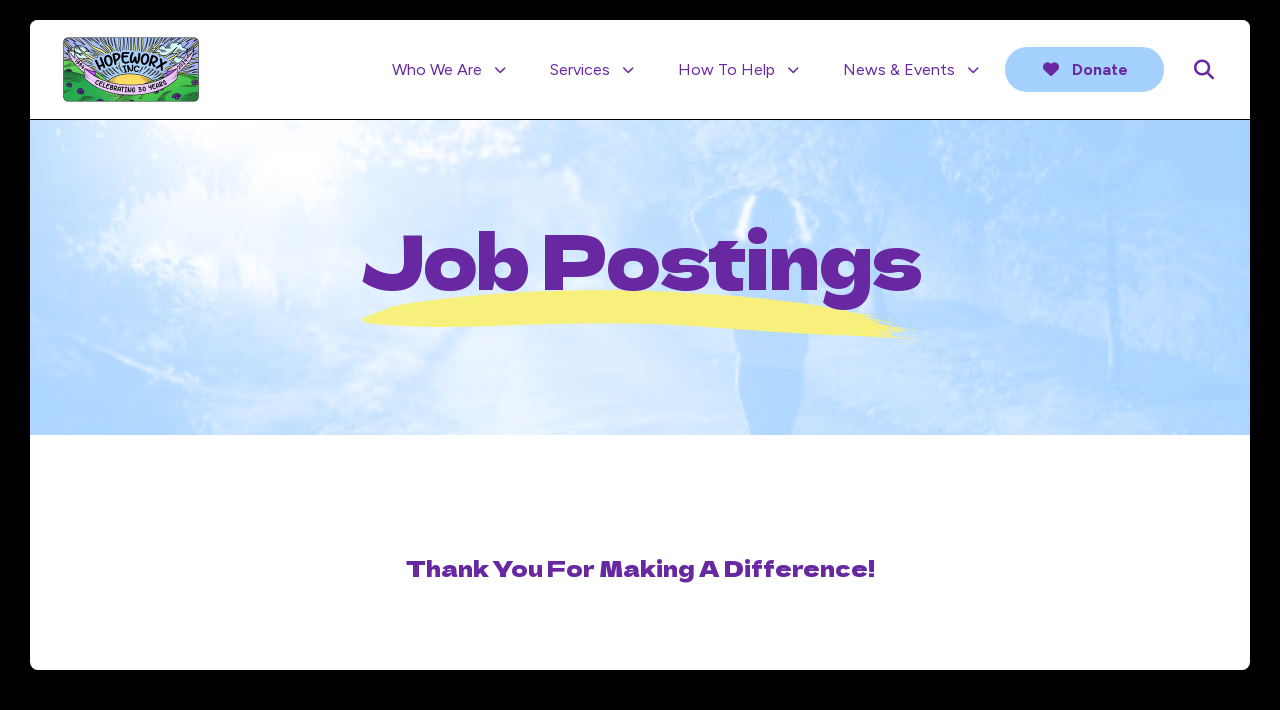

--- FILE ---
content_type: text/html; charset=UTF-8
request_url: https://www.hopeworxinc.org/news-events/job-postings.html
body_size: 12650
content:
<!DOCTYPE html>

<!--[if lt IE 9]><html lang="en" class="no-js lt-ie10 lt-ie9"><![endif]-->
<!--[if IE 9]><html lang="en" class="no-js is-ie9 lt-ie10"><![endif]-->
<!--[if gt IE 9]><!--><html lang="en" class="no-js"><!--<![endif]-->

<head>
  <title>HopeWorx is hiring</title>
    <link rel="shortcut icon" href="https://cdn.firespring.com/images/87cec3b9-7848-4f86-aaed-503897ca2a66"/>


<!-- Meta tags -->
<meta charset="utf-8">
<meta name="viewport" content="width=device-width, initial-scale=1.0">




  <meta name="description" content="There are three full time positions open at HopeWorx.">

  <meta property="og:title" content="HopeWorx is hiring">
  <meta property="og:url" content="https://www.hopeworxinc.org/news-events/job-postings.html">
  <meta property="og:type" content="website">
      <meta property="og:description" content="There are three full time positions open at HopeWorx.">
        <meta name="twitter:card" content="summary">
  <meta name="twitter:title" content="HopeWorx is hiring">
      <meta name="twitter:description" content="There are three full time positions open at HopeWorx.">
    
  <link rel="stylesheet" href="//cdn.firespring.com/core/v2/css/stylesheet.1769006983.css">

<!-- CSS -->
      <link rel="stylesheet" href="//cdn.firespring.com/designs/np_blossom/css/design-10076.1769006983.css">
  
<!-- SlickSlider Assets -->
  
<!-- jQuery -->
<script nonce="0ebdd2bfe77202e56b6875d65a210010eed28da2e4f400157b95ebd3ac938967" type="text/javascript">
  (function (window) {
    if (window.location !== window.top.location) {
      var handler = function () {
        window.top.location = window.location;
        return false;
      };
      window.onclick = handler;
      window.onkeypress = handler;
    }
  })(this);
</script>
  <script nonce="0ebdd2bfe77202e56b6875d65a210010eed28da2e4f400157b95ebd3ac938967" src="//cdn.firespring.com/core/v2/js/jquery.1769006983.js"></script>

<!-- Clicky Analytics -->
    <script
    nonce="0ebdd2bfe77202e56b6875d65a210010eed28da2e4f400157b95ebd3ac938967"
    type="text/javascript"
  >
    var firespring = { log: function () { return }, goal: function () { return } }
    var firespring_site_id = Number('101182208');
    (function () {
      var s = document.createElement('script')
      s.type = 'text/javascript'
      s.async = true
      s.src = 'https://analytics.firespring.com/js';
      (document.getElementsByTagName('head')[0] || document.getElementsByTagName('body')[0]).appendChild(s)
    })()
  </script>
<!-- End Clicky Analytics --><!-- Google External Accounts -->
<script
  async
  nonce="0ebdd2bfe77202e56b6875d65a210010eed28da2e4f400157b95ebd3ac938967"
  src="https://www.googletagmanager.com/gtag/js?id=G-3MXD5JNQ3T"
></script>
<script nonce="0ebdd2bfe77202e56b6875d65a210010eed28da2e4f400157b95ebd3ac938967">
  window.dataLayer = window.dataLayer || []

  function gtag () {dataLayer.push(arguments)}

  gtag('js', new Date())
    gtag('config', 'G-3MXD5JNQ3T')
  </script>
<!-- End Google External Accounts -->

            
  

</head>

  <body class="internal ">

  
    <a href="#main-content" class="hidden-visually skip-to-main">Skip to main content</a>


  
        <!-- Set Header Class if no Primary or Portal Nav exists -->

<header class="header " id="header" data-search-indexed="false">

    
  <div class="wrap">

        <div class="nav-logo">
                        <div class="header-logo">
            <a href="https://www.hopeworxinc.org/"><img src="https://cdn.firespring.com/images/e10125da-f5e2-4625-82c5-8381578cc621.png" alt="HopeWorx, Inc." title="logo"></a>
          </div>
                          <div class="sticky-logo">
            <a href="https://www.hopeworxinc.org/"><img src="https://cdn.firespring.com/images/e10125da-f5e2-4625-82c5-8381578cc621.png" alt="HopeWorx, Inc." title="logo"></a>
          </div>
              
             
    </div>
    
                                                  <nav class="nav nav_primary" aria-label="Primary">

    
    <ul class="nav__list nav-ul-0 nav dropdown nav-keyboard">
      
    <li class="nav-level-0 nav__list--parent">
      <a href="https://www.hopeworxinc.org/who-we-are/">Who We Are</a>

      
        <ul class="nav-ul-1">
           
    <li class="nav-level-1">
      <a href="https://www.hopeworxinc.org/who-we-are/">Mission &amp; History </a>

      
    </li>


    <li class="nav-level-1">
      <a href="https://www.hopeworxinc.org/who-we-are/leadership.html">Leadership</a>

      
    </li>


    <li class="nav-level-1">
      <a href="https://www.hopeworxinc.org/who-we-are/frequent-questions.html">Frequent Questions</a>

      
    </li>


    <li class="nav-level-1">
      <a href="https://www.hopeworxinc.org/who-we-are/contact.html">Contact Us</a>

      
    </li>

        </ul>
      
    </li>


    <li class="nav-level-0 nav__list--parent">
      <a href="https://www.hopeworxinc.org/services/">Services</a>

      
        <ul class="nav-ul-1">
           
    <li class="nav-level-1 nav__list--parent">
      <a href="https://www.hopeworxinc.org/services/community-satisfaction-team/"> Community Satisfaction Team</a>

      
        <ul class="nav-ul-2">
           
    <li class="nav-level-2">
      <a href="https://www.hopeworxinc.org/services/community-satisfaction-team/meet-the-team.html">Meet the Team</a>

      
    </li>


    <li class="nav-level-2">
      <a href="https://www.hopeworxinc.org/services/community-satisfaction-team/recovery-principles.html">Recovery Principles</a>

      
    </li>


    <li class="nav-level-2">
      <a href="https://www.hopeworxinc.org/services/community-satisfaction-team/satisfaction-survey-reports.html">Satisfaction Survey Reports</a>

      
    </li>


    <li class="nav-level-2 nav__list--parent">
      <a href="https://www.hopeworxinc.org/services/community-satisfaction-team/cst-annual-report-2018/">CST Annual Report 2018</a>

      
        <ul class="nav-ul-3">
           
    <li class="nav-level-3">
      <a href="https://www.hopeworxinc.org/services/community-satisfaction-team/cst-annual-report-2018/">CST Annual Report 2018</a>

      
    </li>

        </ul>
      
    </li>

        </ul>
      
    </li>


    <li class="nav-level-1 nav__list--parent">
      <a href="https://www.hopeworxinc.org/services/advocacyworx/">AdvocacyWorx</a>

      
        <ul class="nav-ul-2">
           
    <li class="nav-level-2">
      <a href="https://www.hopeworxinc.org/services/advocacyworx/">AdvocacyWorx</a>

      
    </li>


    <li class="nav-level-2">
      <a href="https://www.hopeworxinc.org/services/advocacyworx/meet-the-team.html">Meet the Team</a>

      
    </li>


    <li class="nav-level-2">
      <a href="https://www.hopeworxinc.org/services/advocacyworx/advocacy-services.html">Advocacy Services</a>

      
    </li>


    <li class="nav-level-2">
      <a href="https://www.hopeworxinc.org/services/advocacyworx/self-advocacy-training.html">Self-Advocacy Training</a>

      
    </li>


    <li class="nav-level-2">
      <a href="https://www.hopeworxinc.org/services/advocacyworx/individual-advocacy.html">Individual Advocacy</a>

      
    </li>


    <li class="nav-level-2">
      <a href="https://www.hopeworxinc.org/services/advocacyworx/advocacy-outreach.html">Advocacy Outreach</a>

      
    </li>


    <li class="nav-level-2">
      <a href="https://www.hopeworxinc.org/services/advocacyworx/justice-recovery-guide.html">Justice &amp; Recovery Guide</a>

      
    </li>


    <li class="nav-level-2">
      <a href="https://www.hopeworxinc.org/services/advocacyworx/library-resources.html"> Library &amp; Resources</a>

      
    </li>


    <li class="nav-level-2">
      <a href="https://www.hopeworxinc.org/services/advocacyworx/advocacy-organizations.html">Advocacy Organizations</a>

      
    </li>

        </ul>
      
    </li>


    <li class="nav-level-1 nav__list--parent">
      <a href="https://www.hopeworxinc.org/services/family-satisfaction-team/">Family Satisfaction Team</a>

      
        <ul class="nav-ul-2">
           
    <li class="nav-level-2">
      <a href="https://www.hopeworxinc.org/services/family-satisfaction-team/meet-the-team.html">Meet the Team</a>

      
    </li>


    <li class="nav-level-2">
      <a href="https://www.hopeworxinc.org/services/family-satisfaction-team/newsletter-in-the-loop.html">Newsletter &#039;In the Loop&#039;</a>

      
    </li>


    <li class="nav-level-2">
      <a href="https://www.hopeworxinc.org/services/family-satisfaction-team/fst-flyer.html">FST Flyer</a>

      
    </li>


    <li class="nav-level-2">
      <a href="https://www.hopeworxinc.org/services/family-satisfaction-team/library-and-resources.html">Resources/Flyers/Reports</a>

      
    </li>

        </ul>
      
    </li>


    <li class="nav-level-1 nav__list--parent">
      <a href="https://www.hopeworxinc.org/services/familyworx/">FamilyWorx</a>

      
        <ul class="nav-ul-2">
           
    <li class="nav-level-2">
      <a href="https://www.hopeworxinc.org/services/familyworx/">FamilyWorx</a>

      
    </li>


    <li class="nav-level-2">
      <a href="https://www.hopeworxinc.org/services/familyworx/hopeworx-for-the-holidays-2025-.html">HopeWorx for the Holidays 2025 </a>

      
    </li>


    <li class="nav-level-2">
      <a href="https://www.hopeworxinc.org/services/familyworx/meet-the-team.html">Meet the Team</a>

      
    </li>


    <li class="nav-level-2">
      <a href="https://www.hopeworxinc.org/services/familyworx/resources-reports.html">Resources/Reports</a>

      
    </li>


    <li class="nav-level-2">
      <a href="https://www.hopeworxinc.org/services/familyworx/library-resources.html"> FamilyWorx Flyer</a>

      
    </li>


    <li class="nav-level-2">
      <a href="https://www.hopeworxinc.org/services/familyworx/trauma-survivorhood-podcast.html">Trauma Survivorhood Podcast</a>

      
    </li>


    <li class="nav-level-2">
      <a href="https://www.hopeworxinc.org/services/familyworx/family-director-receives-awards.html">Family Director Receives Awards</a>

      
    </li>

        </ul>
      
    </li>


    <li class="nav-level-1 nav__list--parent">
      <a href="https://www.hopeworxinc.org/services/communityworx/">CommunityWorx</a>

      
        <ul class="nav-ul-2">
           
    <li class="nav-level-2">
      <a href="https://www.hopeworxinc.org/services/communityworx/">CommunityWorx</a>

      
    </li>


    <li class="nav-level-2">
      <a href="https://www.hopeworxinc.org/services/communityworx/mission-culture.html">Mission, Purpose, Values</a>

      
    </li>


    <li class="nav-level-2">
      <a href="https://www.hopeworxinc.org/services/communityworx/meet-the-team.html">Meet the Team</a>

      
    </li>


    <li class="nav-level-2">
      <a href="https://www.hopeworxinc.org/services/communityworx/hours-of-operation-qa.html">Hours of Operation Q&amp;A</a>

      
    </li>


    <li class="nav-level-2">
      <a href="https://www.hopeworxinc.org/services/communityworx/communityworx-monthly-calendar.html">CommunityWorx Monthly Calendar</a>

      
    </li>


    <li class="nav-level-2">
      <a href="https://www.hopeworxinc.org/services/communityworx/moments-with-communityworx.html">Moments with CommunityWorx</a>

      
    </li>


    <li class="nav-level-2">
      <a href="https://www.hopeworxinc.org/services/communityworx/newsletter.html">Newsletter</a>

      
    </li>


    <li class="nav-level-2">
      <a href="https://www.hopeworxinc.org/services/communityworx/our-history.html">Our History</a>

      
    </li>


    <li class="nav-level-2">
      <a href="https://www.hopeworxinc.org/services/communityworx/camping-at-french-creek-state-park.html">Camping at French Creek State Park</a>

      
    </li>

        </ul>
      
    </li>


    <li class="nav-level-1 nav__list--parent">
      <a href="https://www.hopeworxinc.org/services/community-support-program/">Community Support Program</a>

      
        <ul class="nav-ul-2">
           
    <li class="nav-level-2">
      <a href="https://www.hopeworxinc.org/services/community-support-program/about-us.html">About Us</a>

      
    </li>


    <li class="nav-level-2">
      <a href="https://www.hopeworxinc.org/services/community-support-program/what-csp-does.html">What CSP Does</a>

      
    </li>


    <li class="nav-level-2">
      <a href="https://www.hopeworxinc.org/services/community-support-program/csp-advocacy.html">CSP Advocacy</a>

      
    </li>


    <li class="nav-level-2">
      <a href="https://www.hopeworxinc.org/services/community-support-program/annual-csp-conference-and-mental-health-awards.html">Annual CSP Conference and Mental Health Awards</a>

      
    </li>


    <li class="nav-level-2">
      <a href="https://www.hopeworxinc.org/services/community-support-program/csp-2025-art-contest.html">Winners of the CSP Art Contest 2025</a>

      
    </li>

        </ul>
      
    </li>


    <li class="nav-level-1 nav__list--parent">
      <a href="https://www.hopeworxinc.org/services/ferns-peer-respite/">The Ferns Peer-Run Respite</a>

      
        <ul class="nav-ul-2">
           
    <li class="nav-level-2">
      <a href="https://www.hopeworxinc.org/services/ferns-peer-respite/">The Ferns Peer-Run Respite</a>

      
    </li>


    <li class="nav-level-2">
      <a href="https://www.hopeworxinc.org/services/ferns-peer-respite/our-supporters.html">Our Supporters</a>

      
    </li>


    <li class="nav-level-2">
      <a href="https://www.hopeworxinc.org/services/ferns-peer-respite/the-ferns-peer-respite-brochure.html">The Ferns Peer Respite Brochure</a>

      
    </li>


    <li class="nav-level-2">
      <a href="https://www.hopeworxinc.org/services/ferns-peer-respite/meet-the-staff.html">Meet the Staff</a>

      
    </li>


    <li class="nav-level-2">
      <a href="https://www.hopeworxinc.org/services/ferns-peer-respite/were-hiring.html">We&#039;re hiring!</a>

      
    </li>


    <li class="nav-level-2">
      <a href="https://www.hopeworxinc.org/services/ferns-peer-respite/the-ferns-peer-respite-mailing-list.html">The Ferns Peer Respite Mailing List</a>

      
    </li>

        </ul>
      
    </li>


    <li class="nav-level-1">
      <a href="https://www.hopeworxinc.org/services/im4q.html">IM4Q</a>

      
    </li>

        </ul>
      
    </li>


    <li class="nav-level-0 nav__list--parent">
      <a href="https://www.hopeworxinc.org/how-to-help/">How To Help</a>

      
        <ul class="nav-ul-1">
           
    <li class="nav-level-1">
      <a href="https://www.hopeworxinc.org/how-to-help/">Advocacy Action</a>

      
    </li>


    <li class="nav-level-1">
      <a href="https://www.hopeworxinc.org/how-to-help/donate.html">Donate</a>

      
    </li>


    <li class="nav-level-1">
      <a href="https://www.hopeworxinc.org/how-to-help/participate-in-the-hope-market.html">Participate in CommunityWorx</a>

      
    </li>


    <li class="nav-level-1">
      <a href="https://www.hopeworxinc.org/how-to-help/hopeworx-annual-campaign.html">HopeWorx Annual Campaign</a>

      
    </li>

        </ul>
      
    </li>


    <li class="nav-level-0 nav__list--parent nav__list--here">
      <a href="https://www.hopeworxinc.org/news-events/">News &amp; Events</a>

      
        <ul class="nav-ul-1">
           
    <li class="nav-level-1">
      <a href="https://www.hopeworxinc.org/news-events/">Newsroom</a>

      
    </li>


    <li class="nav-level-1">
      <a href="https://www.hopeworxinc.org/news-events/event-calendar.html">Event Calendar</a>

      
    </li>


    <li class="nav-level-1 nav__list--here">
      <a href="https://www.hopeworxinc.org/news-events/job-postings.html">Job Postings</a>

      
    </li>


    <li class="nav-level-1">
      <a href="https://www.hopeworxinc.org/news-events/2024-csp-art-contest-winners.html">2024 CSP Art Contest Winners</a>

      
    </li>


    <li class="nav-level-1">
      <a href="https://www.hopeworxinc.org/news-events/hopeworx-staff-and-board-member-honored-for-service.html">HopeWorx Staff and Board Member Honored for Service</a>

      
    </li>


    <li class="nav-level-1">
      <a href="https://www.hopeworxinc.org/news-events/resources.html">Adult Resources</a>

      
    </li>


    <li class="nav-level-1">
      <a href="https://www.hopeworxinc.org/news-events/family-resources.html">Family Resources</a>

      
    </li>


    <li class="nav-level-1">
      <a href="https://www.hopeworxinc.org/news-events/blog.html">Blog</a>

      
    </li>


    <li class="nav-level-1">
      <a href="https://www.hopeworxinc.org/news-events/employee-resources.html">Employee Resources</a>

      
    </li>

        </ul>
      
    </li>

    </ul>

    
  </nav>


          
        <div class="header-right">
      
            <div class="mobile-menu-toggle" tabindex="0" role="button" aria-label="Primary Navigation" aria-expanded="false">
        <i class="fa fa-bars"></i>
        <span class="sr-only">MENU</span>
      </div>

                    <div class="content-block donate-block">
  <div class="button-content" id="content_0e1a3ccbeadde31321e833683f4b407a">
    <div class="button-content__content">
      <a href="https://www.hopeworxinc.org/how-to-help/donate.html"   class="button button--icon button--icon-before"  itemprop="url">
              <i class="fa fa-fw fa-heart button--icon__before"></i>
            Donate
            </a>
    </div>
  </div>
</div>
      
                    <div class="search-toggle" tabindex="0" role="button" aria-label="Search Site" aria-expanded="false">
          <i class="fa fa-search"></i>
        </div>
        <div class="search-container-overlay">
          <div class="content-block search-block">
  <div class="search-form search-form--022f0bbbf6155e4ba191afba25ef5a97" role="search">

  <form class="form--inline form--inline--no-button" novalidate>
    <div class="form-row">
      <div class="form-row__controls">
        <input aria-label="Search our site" type="search" id="search-form__input--022f0bbbf6155e4ba191afba25ef5a97" autocomplete="off">
      </div>
    </div>
  </form>

  <div id="search-form__results--022f0bbbf6155e4ba191afba25ef5a97" class="search-form__results"></div>
    <script nonce="0ebdd2bfe77202e56b6875d65a210010eed28da2e4f400157b95ebd3ac938967" type="text/javascript">
      var ss360Config = window.ss360Config || []
      var config = {
        style: {
          themeColor: '#333333',
          accentColor: "#000000",
          loaderType: 'circle'
        },
        searchBox: {
          selector: "#search-form__input--022f0bbbf6155e4ba191afba25ef5a97"
        },
        tracking: {
          providers: []
        },
        siteId: "www.hopeworxinc.org",
        showErrors: false
      }
      if (!window.ss360Config[0]) {
        var stScript = document.createElement('script')
        stScript.type = 'text/javascript'
        stScript.async = true
        stScript.src = 'https://cdn.sitesearch360.com/v13/sitesearch360-v13.min.js'
        var entry = document.getElementsByTagName('script')[0]
        entry.parentNode.insertBefore(stScript, entry)
      }
      ss360Config.push(config)
    </script>
</div>
</div>
        </div>
      
    </div>

  </div>
</header>
  
    
    <section class="masthead-container" role="region" aria-label="masthead" data-search-indexed="true">
    <div class="dynamic-content">
              <p class="section-title">News &amp; Events</p>
            <h1 class="page-title">Job Postings</h1>
    </div>
          <div class="masthead-content">
            <div id="content_30cd90b5d892acf72052c50a6f2c8980"  class="image" style="max-width: 500px;">
    
    <img
        loading="lazy"
        width="500"
        height="333"
        alt=""
        src="https://cdn.firespring.com/images/8694abdb-1cf2-4cd9-abcb-d25e790c36ca.jpg"
        srcset="https://cdn.firespring.com/images/8694abdb-1cf2-4cd9-abcb-d25e790c36ca.jpg 500w"
        itemprop="image"
                    >
    

          </div>

      </div>
      </section>

  <main id="main-content">
        
          </main>

      <section class="logos-cta-container" role="region" aria-label="Call to Action and Logos">
            
                    <div class="cta-container">
          <div class="wrap">
                            <div class="content-block cta-block">
  <h5>Thank You For Making A Difference!</h5>
</div>
                        <div class="clearfix"></div>
          </div>
        </div>
          </section>
  

        <footer class="footer container-dark" data-search-indexed="false">
  <div class="wrap">

    <div class="footer-top-row">
      <div class="col1">
                  <div class="content-block footer-logo-block">
  <div id="content_79cc080e4e0b52c66713f9be1f7c1ae3"  class="image" style="max-width: 150px;">
    <a href="https://www.hopeworxinc.org/welcome.html"     itemprop="url">
    <img
        loading="lazy"
        width="150"
        height="75"
        alt="Hope Worx 30th Anniversary Logo"
        src="https://cdn.firespring.com/images/f4d069fe-e941-47fb-b2df-962dd7871c1a.png"
        srcset="https://cdn.firespring.com/images/f4d069fe-e941-47fb-b2df-962dd7871c1a.png 150w"
        itemprop="image"
                    >
    </a>

          </div>
</div>
        
        <div class="locations-container">
          <div class="locations-hours locations-hours--variable">

  <div class="location location--1" itemscope itemtype="https://schema.org/Organization">

              
    <div class="location__info">

              
          <div class="location__address" itemprop="address" itemscope itemtype="https://schema.org/PostalAddress">

                          
                <div class="location-address location-address--1" itemprop="streetAddress">
                  1210 Stanbridge Street
                </div>

                                        
                <div class="location-address location-address--2" itemprop="streetAddress">
                  Suite 600
                </div>

                                        
                <div class="location-address location-address--3" itemprop="streetAddress">
                  Norristown, Pennsylvania 19401
                </div>

                          
          </div>

              
              
          <div class="location__phone">

                          
                <div class="location-phone location-phone--1">
                                      <span class="label">Phone</span>
                                    <span class="value" itemprop="telephone" content="6102703685"><a
                        href="tel:6102703685">(610) 270-3685</a></span>
                </div>

                          
          </div>

              
              
          <div class="location__links">
            <div class="location-links-email">
                                              <span class="value"><a href="https://www.hopeworxinc.org/who-we-are/contact.html">Contact</a></span>
                          </div>
          </div>

              
                    
    </div>
  </div>


</div>        </div><!-- END .locations-container -->

                  <div class="content-block social-media-block">
  <div class="collection collection--list" id="content_bad37d1b9a8c3a1843f37caa3a8fcd90">

    

    <ul class="collection__items">

        
                                      <li class="collection-item collection-item--has-image" id="content_bad37d1b9a8c3a1843f37caa3a8fcd90_item_14674616">
                                    <div class="collection-item__content clearfix">

                      <div id="content_8484cb37364b85866101a72bcd92fd86_image_item_14674616"  class="collection-item-image image" style="max-width: 25px;">
    <a href="https://www.facebook.com/HopeWorx-444452748923170/" target="_blank" rel="noopener noreferrer "    itemprop="url">
    <img
        loading="lazy"
        width="25"
        height="48"
        alt="Facebook"
        src="https://cdn.firespring.com/images/0a59f938-34c0-4875-9625-2f27693139f0.png"
        srcset="https://cdn.firespring.com/images/0a59f938-34c0-4875-9625-2f27693139f0.png 25w"
        itemprop="image"
                    >
    </a>

          </div>
          
                      <div class="collection-item-label"><a href="https://www.facebook.com/HopeWorx-444452748923170/" target="_blank" rel="noopener noreferrer "    itemprop="url">Facebook</a></div>
          
          
        </div>
              </li>
                                          <li class="collection-item collection-item--has-image" id="content_bad37d1b9a8c3a1843f37caa3a8fcd90_item_14674617">
                                    <div class="collection-item__content clearfix">

                      <div id="content_8484cb37364b85866101a72bcd92fd86_image_item_14674617"  class="collection-item-image image" style="max-width: 42px;">
    <a href="https://www.linkedin.com/company/hopeworx-inc/about/" target="_blank" rel="noopener noreferrer "    itemprop="url">
    <img
        loading="lazy"
        width="42"
        height="42"
        alt="LinkedIn"
        src="https://cdn.firespring.com/images/b6651f49-ca85-4bb6-bad5-e82b174a4d7f.png"
        srcset="https://cdn.firespring.com/images/b6651f49-ca85-4bb6-bad5-e82b174a4d7f.png 42w"
        itemprop="image"
                    >
    </a>

          </div>
          
                      <div class="collection-item-label"><a href="https://www.linkedin.com/company/hopeworx-inc/about/" target="_blank" rel="noopener noreferrer "    itemprop="url">LinkedIn</a></div>
          
          
        </div>
              </li>
                                          <li class="collection-item collection-item--has-image" id="content_bad37d1b9a8c3a1843f37caa3a8fcd90_item_14674621">
                                    <div class="collection-item__content clearfix">

                      <div id="content_8484cb37364b85866101a72bcd92fd86_image_item_14674621"  class="collection-item-image image" style="max-width: 43px;">
    <a href="https://www.instagram.com/hopeworxinc/"     itemprop="url">
    <img
        loading="lazy"
        width="43"
        height="43"
        alt="Instagram"
        src="https://cdn.firespring.com/images/373f63b5-8cbe-4de2-8c76-530d0436bd5a.png"
        srcset="https://cdn.firespring.com/images/373f63b5-8cbe-4de2-8c76-530d0436bd5a.png 43w"
        itemprop="image"
                    >
    </a>

          </div>
          
                      <div class="collection-item-label"><a href="https://www.instagram.com/hopeworxinc/"     itemprop="url">Instagram</a></div>
          
          
        </div>
              </li>
      
    </ul>

    </div>
</div>
              </div>

              <div class="col2">
            <div class="content-block footer-links-block">
  <h5>Explore</h5>

        <div class="collection collection--list" id="content_e0f3e13a878936943e7538897cbc08f9">

    

    <ul class="collection__items">

        
                        <li class="collection-item" id="content_e0f3e13a878936943e7538897cbc08f9_item_14674602">
                                    <div class="collection-item__content">

          
                      <div class="collection-item-label"><a href="https://www.hopeworxinc.org/who-we-are/mission.html"     itemprop="url">Who We Are</a></div>
          
          
        </div>
              </li>
                            <li class="collection-item" id="content_e0f3e13a878936943e7538897cbc08f9_item_14674603">
                                    <div class="collection-item__content">

          
                      <div class="collection-item-label"><a href="https://www.hopeworxinc.org/services/our-overview.html"     itemprop="url">Services</a></div>
          
          
        </div>
              </li>
                            <li class="collection-item" id="content_e0f3e13a878936943e7538897cbc08f9_item_14674604">
                                    <div class="collection-item__content">

          
                      <div class="collection-item-label"><a href="https://www.hopeworxinc.org/how-to-help/overview.html"     itemprop="url">How to Help</a></div>
          
          
        </div>
              </li>
                            <li class="collection-item" id="content_e0f3e13a878936943e7538897cbc08f9_item_14674605">
                                    <div class="collection-item__content">

          
                      <div class="collection-item-label"><a href="https://www.hopeworxinc.org/news-events/overview.html"     itemprop="url">News &amp; Events</a></div>
          
          
        </div>
              </li>
      
    </ul>

    </div>
</div>
        </div>
      
          </div>

    
    <div class="footer-bottom-row">
      <div class="copy-container">
        &copy; Copyright 2026
        <span class="site-title">HopeWorx, Inc.</span>
      </div><!-- END .copy-container -->

            <div class="policy-links">
              <!-- BEGIN privacy policy -->
        <div class="policy-link policy-link--privacy">

          <a href="#privacy-policy" class="lightbox lightbox--inline js-lightbox--inline">Privacy Policy</a>

          <div id="privacy-policy" class="inline-popup inline-popup--medium mfp-hide">

            <div class="policy-title">
              <h2>Privacy Policy</h2>
            </div>

            <div class="policy-content">
              <ol>

<li><strong>What Information Do We Collect?</strong>
When you visit our website you may provide us with two types of information: personal information you knowingly choose to disclose that is collected on an individual basis and website use information collected on an aggregate basis as you and others browse our website.</li>

<li><strong>Personal Information You Choose to Provide</strong>
We may request that you voluntarily supply us with personal information, including your email address, postal address, home or work telephone number and other personal information for such purposes as correspondence, placing an order, requesting an estimate, or participating in online surveys.
If you choose to correspond with us through email, we may retain the content of your email messages together with your email address and our responses. We provide the same protections for these electronic communications that we employ in the maintenance of information received by mail and telephone.</li>

<li><strong>Website Use Information</strong>
Similar to other websites, our site may utilize a standard technology called "cookies" (see explanation below, "What Are Cookies?") and web server logs to collect information about how our website is used. Information gathered through cookies and server logs may include the date and time of visits, the pages viewed, time spent at our website, and the sites visited just before and just after ours. This information is collected on an aggregate basis. None of this information is associated with you as an individual.</li>

<li><strong>How Do We Use the Information That You Provide to Us?</strong>
Broadly speaking, we use personal information for purposes of administering our business activities, providing service and support and making available other products and services to our customers and prospective customers. Occasionally, we may also use the information we collect to notify you about important changes to our website, new services and special offers we think you will find valuable. The lists used to send you product and service offers are developed and managed under our traditional standards designed to safeguard the security and privacy of all personal information provided by our users. You may at any time to notify us of your desire not to receive these offers.</li>

<li><strong>What Are Cookies?</strong>
Cookies are a feature of web browser software that allows web servers to recognize the computer used to access a website. Cookies are small pieces of data that are stored by a user's web browser on the user's hard drive. Cookies can remember what information a user accesses on one web page to simplify subsequent interactions with that website by the same user or to use the information to streamline the user's transactions on related web pages. This makes it easier for a user to move from web page to web page and to complete commercial transactions over the Internet. Cookies should make your online experience easier and more personalized.</li>

<li><strong>How Do We Use Information Collected From Cookies?</strong>
We use website browser software tools such as cookies and web server logs to gather information about our website users' browsing activities, in order to constantly improve our website and better serve our users. This information assists us to design and arrange our web pages in the most user-friendly manner and to continually improve our website to better meet the needs of our users and prospective users.
Cookies help us collect important business and technical statistics. The information in the cookies lets us trace the paths followed by users to our website as they move from one page to another. Web server logs allow us to count how many people visit our website and evaluate our website's visitor capacity. We do not use these technologies to capture your individual email address or any personally identifying information about you.</li>

<li><strong>Notice of New Services and Changes</strong>
Occasionally, we may use the information we collect to notify you about important changes to our website, new services and special offers we think you will find valuable. As a user of our website, you will be given the opportunity to notify us of your desire not to receive these offers by clicking on a response box when you receive such an offer or by sending us an email request.</li>

<li><strong>How Do We Secure Information Transmissions?</strong>
When you send confidential personal information to us on our website, a secure server software which we have licensed encrypts all information you input before it is sent to us. The information is scrambled en route and decoded once it reaches our website.
Other email that you may send to us may not be secure unless we advise you that security measures will be in place prior to your transmitting the information. For that reason, we ask that you do not send confidential information such as Social Security, credit card, or account numbers to us through an unsecured email.</li>

<li><strong>How Do We Protect Your Information?</strong>
Information Security -- We utilize encryption/security software to safeguard the confidentiality of personal information we collect from unauthorized access or disclosure and accidental loss, alteration or destruction.
Evaluation of Information Protection Practices -- Periodically, our operations and business practices are reviewed for compliance with organization policies and procedures governing the security, confidentiality and quality of our information.
Employee Access, Training and Expectations -- Our organization values, ethical standards, policies and practices are committed to the protection of user information. In general, our business practices limit employee access to confidential information, and limit the use and disclosure of such information to authorized persons, processes and transactions.</li>

<li><strong>How Can You Access and Correct Your Information?</strong>
You may request access to all your personally identifiable information that we collect online and maintain in our database by emailing us using the contact form provided to you within the site structure of our website.</li>

<li><strong>Do We Disclose Information to Outside Parties?</strong>
We may provide aggregate information about our customers, sales, website traffic patterns and related website information to our affiliates or reputable third parties, but this information will not include personally identifying data, except as otherwise provided in this privacy policy.</li>

<li><strong>What About Legally Compelled Disclosure of Information?</strong>
We may disclose information when legally compelled to do so, in other words, when we, in good faith, believe that the law requires it or for the protection of our legal rights.</li>

<li><strong>Permission to Use of Materials</strong>
The right to download and store or output the materials in our website is granted for the user's personal use only, and materials may not be reproduced in any edited form. Any other reproduction, transmission, performance, display or editing of these materials by any means mechanical or electronic without our express written permission is strictly prohibited. Users wishing to obtain permission to reprint or reproduce any materials appearing on this site may contact us directly.</li>

</ol>
            </div>

          </div>

        </div>
        <!-- END privacy policy -->
      
              <!-- BEGIN terms & conditions -->
        <div class="policy-link policy-link--terms-conditions">

          <a href="#terms-conditions" class="lightbox lightbox--inline js-lightbox--inline">Terms &amp; Conditions</a>

          <div id="terms-conditions" class="inline-popup inline-popup--medium mfp-hide">

            <div class="policy-title">

              <h2>Terms &amp; Conditions</h2>

            </div>

            <div class="policy-content">
              <h2>Donation Refund Policy</h2>

We are grateful for your donation and support of our organization. If you have made an error in making your donation or change your mind about contributing to our organization please contact us.  Refunds are returned using the original method of payment. If you made your donation by credit card, your refund will be credited to that same credit card.

<h2>Automated Recurring Donation Cancellation</h2>

Ongoing support is important to enabling projects to continue their work, so we encourage donors to continue to contribute to projects over time. But if you must cancel your recurring donation, please notify us.
            </div>

          </div>

        </div>
        <!-- END terms & conditions -->
          </div>
  
      <div class="powered-by">
  Crafted by <a href="https://www.firespring.com/services/nonprofit-website-builder/" target="_blank" rel="noopener noreferrer">Firespring</a>
</div>
    </div>

  </div>
</footer>
    
    <section class="mobile-container container-dark" aria-label="Menu" data-search-indexed="false">
  <div class="mobile-menu-wrap">

                                                  <nav class="nav mobile" aria-label="Secondary">

    
    <ul class="nav__list nav-ul-0 nav accordion">
      
    <li class="nav-level-0 nav__list--parent">
      <a href="https://www.hopeworxinc.org/who-we-are/">Who We Are</a>

      
        <ul class="nav-ul-1">
           
    <li class="nav-level-1">
      <a href="https://www.hopeworxinc.org/who-we-are/">Mission &amp; History </a>

      
    </li>


    <li class="nav-level-1">
      <a href="https://www.hopeworxinc.org/who-we-are/leadership.html">Leadership</a>

      
    </li>


    <li class="nav-level-1">
      <a href="https://www.hopeworxinc.org/who-we-are/frequent-questions.html">Frequent Questions</a>

      
    </li>


    <li class="nav-level-1">
      <a href="https://www.hopeworxinc.org/who-we-are/contact.html">Contact Us</a>

      
    </li>

        </ul>
      
    </li>


    <li class="nav-level-0 nav__list--parent">
      <a href="https://www.hopeworxinc.org/services/">Services</a>

      
        <ul class="nav-ul-1">
           
    <li class="nav-level-1 nav__list--parent">
      <a href="https://www.hopeworxinc.org/services/community-satisfaction-team/"> Community Satisfaction Team</a>

      
        <ul class="nav-ul-2">
           
    <li class="nav-level-2">
      <a href="https://www.hopeworxinc.org/services/community-satisfaction-team/meet-the-team.html">Meet the Team</a>

      
    </li>


    <li class="nav-level-2">
      <a href="https://www.hopeworxinc.org/services/community-satisfaction-team/recovery-principles.html">Recovery Principles</a>

      
    </li>


    <li class="nav-level-2">
      <a href="https://www.hopeworxinc.org/services/community-satisfaction-team/satisfaction-survey-reports.html">Satisfaction Survey Reports</a>

      
    </li>


    <li class="nav-level-2 nav__list--parent">
      <a href="https://www.hopeworxinc.org/services/community-satisfaction-team/cst-annual-report-2018/">CST Annual Report 2018</a>

      
        <ul class="nav-ul-3">
           
    <li class="nav-level-3">
      <a href="https://www.hopeworxinc.org/services/community-satisfaction-team/cst-annual-report-2018/">CST Annual Report 2018</a>

      
    </li>

        </ul>
      
    </li>

        </ul>
      
    </li>


    <li class="nav-level-1 nav__list--parent">
      <a href="https://www.hopeworxinc.org/services/advocacyworx/">AdvocacyWorx</a>

      
        <ul class="nav-ul-2">
           
    <li class="nav-level-2">
      <a href="https://www.hopeworxinc.org/services/advocacyworx/">AdvocacyWorx</a>

      
    </li>


    <li class="nav-level-2">
      <a href="https://www.hopeworxinc.org/services/advocacyworx/meet-the-team.html">Meet the Team</a>

      
    </li>


    <li class="nav-level-2">
      <a href="https://www.hopeworxinc.org/services/advocacyworx/advocacy-services.html">Advocacy Services</a>

      
    </li>


    <li class="nav-level-2">
      <a href="https://www.hopeworxinc.org/services/advocacyworx/self-advocacy-training.html">Self-Advocacy Training</a>

      
    </li>


    <li class="nav-level-2">
      <a href="https://www.hopeworxinc.org/services/advocacyworx/individual-advocacy.html">Individual Advocacy</a>

      
    </li>


    <li class="nav-level-2">
      <a href="https://www.hopeworxinc.org/services/advocacyworx/advocacy-outreach.html">Advocacy Outreach</a>

      
    </li>


    <li class="nav-level-2">
      <a href="https://www.hopeworxinc.org/services/advocacyworx/justice-recovery-guide.html">Justice &amp; Recovery Guide</a>

      
    </li>


    <li class="nav-level-2">
      <a href="https://www.hopeworxinc.org/services/advocacyworx/library-resources.html"> Library &amp; Resources</a>

      
    </li>


    <li class="nav-level-2">
      <a href="https://www.hopeworxinc.org/services/advocacyworx/advocacy-organizations.html">Advocacy Organizations</a>

      
    </li>

        </ul>
      
    </li>


    <li class="nav-level-1 nav__list--parent">
      <a href="https://www.hopeworxinc.org/services/family-satisfaction-team/">Family Satisfaction Team</a>

      
        <ul class="nav-ul-2">
           
    <li class="nav-level-2">
      <a href="https://www.hopeworxinc.org/services/family-satisfaction-team/meet-the-team.html">Meet the Team</a>

      
    </li>


    <li class="nav-level-2">
      <a href="https://www.hopeworxinc.org/services/family-satisfaction-team/newsletter-in-the-loop.html">Newsletter &#039;In the Loop&#039;</a>

      
    </li>


    <li class="nav-level-2">
      <a href="https://www.hopeworxinc.org/services/family-satisfaction-team/fst-flyer.html">FST Flyer</a>

      
    </li>


    <li class="nav-level-2">
      <a href="https://www.hopeworxinc.org/services/family-satisfaction-team/library-and-resources.html">Resources/Flyers/Reports</a>

      
    </li>

        </ul>
      
    </li>


    <li class="nav-level-1 nav__list--parent">
      <a href="https://www.hopeworxinc.org/services/familyworx/">FamilyWorx</a>

      
        <ul class="nav-ul-2">
           
    <li class="nav-level-2">
      <a href="https://www.hopeworxinc.org/services/familyworx/">FamilyWorx</a>

      
    </li>


    <li class="nav-level-2">
      <a href="https://www.hopeworxinc.org/services/familyworx/hopeworx-for-the-holidays-2025-.html">HopeWorx for the Holidays 2025 </a>

      
    </li>


    <li class="nav-level-2">
      <a href="https://www.hopeworxinc.org/services/familyworx/meet-the-team.html">Meet the Team</a>

      
    </li>


    <li class="nav-level-2">
      <a href="https://www.hopeworxinc.org/services/familyworx/resources-reports.html">Resources/Reports</a>

      
    </li>


    <li class="nav-level-2">
      <a href="https://www.hopeworxinc.org/services/familyworx/library-resources.html"> FamilyWorx Flyer</a>

      
    </li>


    <li class="nav-level-2">
      <a href="https://www.hopeworxinc.org/services/familyworx/trauma-survivorhood-podcast.html">Trauma Survivorhood Podcast</a>

      
    </li>


    <li class="nav-level-2">
      <a href="https://www.hopeworxinc.org/services/familyworx/family-director-receives-awards.html">Family Director Receives Awards</a>

      
    </li>

        </ul>
      
    </li>


    <li class="nav-level-1 nav__list--parent">
      <a href="https://www.hopeworxinc.org/services/communityworx/">CommunityWorx</a>

      
        <ul class="nav-ul-2">
           
    <li class="nav-level-2">
      <a href="https://www.hopeworxinc.org/services/communityworx/">CommunityWorx</a>

      
    </li>


    <li class="nav-level-2">
      <a href="https://www.hopeworxinc.org/services/communityworx/mission-culture.html">Mission, Purpose, Values</a>

      
    </li>


    <li class="nav-level-2">
      <a href="https://www.hopeworxinc.org/services/communityworx/meet-the-team.html">Meet the Team</a>

      
    </li>


    <li class="nav-level-2">
      <a href="https://www.hopeworxinc.org/services/communityworx/hours-of-operation-qa.html">Hours of Operation Q&amp;A</a>

      
    </li>


    <li class="nav-level-2">
      <a href="https://www.hopeworxinc.org/services/communityworx/communityworx-monthly-calendar.html">CommunityWorx Monthly Calendar</a>

      
    </li>


    <li class="nav-level-2">
      <a href="https://www.hopeworxinc.org/services/communityworx/moments-with-communityworx.html">Moments with CommunityWorx</a>

      
    </li>


    <li class="nav-level-2">
      <a href="https://www.hopeworxinc.org/services/communityworx/newsletter.html">Newsletter</a>

      
    </li>


    <li class="nav-level-2">
      <a href="https://www.hopeworxinc.org/services/communityworx/our-history.html">Our History</a>

      
    </li>


    <li class="nav-level-2">
      <a href="https://www.hopeworxinc.org/services/communityworx/camping-at-french-creek-state-park.html">Camping at French Creek State Park</a>

      
    </li>

        </ul>
      
    </li>


    <li class="nav-level-1 nav__list--parent">
      <a href="https://www.hopeworxinc.org/services/community-support-program/">Community Support Program</a>

      
        <ul class="nav-ul-2">
           
    <li class="nav-level-2">
      <a href="https://www.hopeworxinc.org/services/community-support-program/about-us.html">About Us</a>

      
    </li>


    <li class="nav-level-2">
      <a href="https://www.hopeworxinc.org/services/community-support-program/what-csp-does.html">What CSP Does</a>

      
    </li>


    <li class="nav-level-2">
      <a href="https://www.hopeworxinc.org/services/community-support-program/csp-advocacy.html">CSP Advocacy</a>

      
    </li>


    <li class="nav-level-2">
      <a href="https://www.hopeworxinc.org/services/community-support-program/annual-csp-conference-and-mental-health-awards.html">Annual CSP Conference and Mental Health Awards</a>

      
    </li>


    <li class="nav-level-2">
      <a href="https://www.hopeworxinc.org/services/community-support-program/csp-2025-art-contest.html">Winners of the CSP Art Contest 2025</a>

      
    </li>

        </ul>
      
    </li>


    <li class="nav-level-1 nav__list--parent">
      <a href="https://www.hopeworxinc.org/services/ferns-peer-respite/">The Ferns Peer-Run Respite</a>

      
        <ul class="nav-ul-2">
           
    <li class="nav-level-2">
      <a href="https://www.hopeworxinc.org/services/ferns-peer-respite/">The Ferns Peer-Run Respite</a>

      
    </li>


    <li class="nav-level-2">
      <a href="https://www.hopeworxinc.org/services/ferns-peer-respite/our-supporters.html">Our Supporters</a>

      
    </li>


    <li class="nav-level-2">
      <a href="https://www.hopeworxinc.org/services/ferns-peer-respite/the-ferns-peer-respite-brochure.html">The Ferns Peer Respite Brochure</a>

      
    </li>


    <li class="nav-level-2">
      <a href="https://www.hopeworxinc.org/services/ferns-peer-respite/meet-the-staff.html">Meet the Staff</a>

      
    </li>


    <li class="nav-level-2">
      <a href="https://www.hopeworxinc.org/services/ferns-peer-respite/were-hiring.html">We&#039;re hiring!</a>

      
    </li>


    <li class="nav-level-2">
      <a href="https://www.hopeworxinc.org/services/ferns-peer-respite/the-ferns-peer-respite-mailing-list.html">The Ferns Peer Respite Mailing List</a>

      
    </li>

        </ul>
      
    </li>


    <li class="nav-level-1">
      <a href="https://www.hopeworxinc.org/services/im4q.html">IM4Q</a>

      
    </li>

        </ul>
      
    </li>


    <li class="nav-level-0 nav__list--parent">
      <a href="https://www.hopeworxinc.org/how-to-help/">How To Help</a>

      
        <ul class="nav-ul-1">
           
    <li class="nav-level-1">
      <a href="https://www.hopeworxinc.org/how-to-help/">Advocacy Action</a>

      
    </li>


    <li class="nav-level-1">
      <a href="https://www.hopeworxinc.org/how-to-help/donate.html">Donate</a>

      
    </li>


    <li class="nav-level-1">
      <a href="https://www.hopeworxinc.org/how-to-help/participate-in-the-hope-market.html">Participate in CommunityWorx</a>

      
    </li>


    <li class="nav-level-1">
      <a href="https://www.hopeworxinc.org/how-to-help/hopeworx-annual-campaign.html">HopeWorx Annual Campaign</a>

      
    </li>

        </ul>
      
    </li>


    <li class="nav-level-0 nav__list--parent nav__list--here">
      <a href="https://www.hopeworxinc.org/news-events/">News &amp; Events</a>

      
        <ul class="nav-ul-1">
           
    <li class="nav-level-1">
      <a href="https://www.hopeworxinc.org/news-events/">Newsroom</a>

      
    </li>


    <li class="nav-level-1">
      <a href="https://www.hopeworxinc.org/news-events/event-calendar.html">Event Calendar</a>

      
    </li>


    <li class="nav-level-1 nav__list--here">
      <a href="https://www.hopeworxinc.org/news-events/job-postings.html">Job Postings</a>

      
    </li>


    <li class="nav-level-1">
      <a href="https://www.hopeworxinc.org/news-events/2024-csp-art-contest-winners.html">2024 CSP Art Contest Winners</a>

      
    </li>


    <li class="nav-level-1">
      <a href="https://www.hopeworxinc.org/news-events/hopeworx-staff-and-board-member-honored-for-service.html">HopeWorx Staff and Board Member Honored for Service</a>

      
    </li>


    <li class="nav-level-1">
      <a href="https://www.hopeworxinc.org/news-events/resources.html">Adult Resources</a>

      
    </li>


    <li class="nav-level-1">
      <a href="https://www.hopeworxinc.org/news-events/family-resources.html">Family Resources</a>

      
    </li>


    <li class="nav-level-1">
      <a href="https://www.hopeworxinc.org/news-events/blog.html">Blog</a>

      
    </li>


    <li class="nav-level-1">
      <a href="https://www.hopeworxinc.org/news-events/employee-resources.html">Employee Resources</a>

      
    </li>

        </ul>
      
    </li>

    </ul>

    
  </nav>


          
        
  </div><!-- END .mobile-menu-wrap -->

  <div class="mobile-menu-header">
              <div class="content-block search-2-block">
  <div class="search-form search-form--7adf2bf6c5d6b219ee42a381ed97fc61" role="search">

  <form class="form--inline form--inline--no-button" novalidate>
    <div class="form-row">
      <div class="form-row__controls">
        <input aria-label="Search our site" type="search" id="search-form__input--7adf2bf6c5d6b219ee42a381ed97fc61" autocomplete="off">
      </div>
    </div>
  </form>

  <div id="search-form__results--7adf2bf6c5d6b219ee42a381ed97fc61" class="search-form__results"></div>
    <script nonce="0ebdd2bfe77202e56b6875d65a210010eed28da2e4f400157b95ebd3ac938967" type="text/javascript">
      var ss360Config = window.ss360Config || []
      var config = {
        style: {
          themeColor: '#333333',
          accentColor: "#000000",
          loaderType: 'circle'
        },
        searchBox: {
          selector: "#search-form__input--7adf2bf6c5d6b219ee42a381ed97fc61"
        },
        tracking: {
          providers: []
        },
        siteId: "www.hopeworxinc.org",
        showErrors: false
      }
      if (!window.ss360Config[0]) {
        var stScript = document.createElement('script')
        stScript.type = 'text/javascript'
        stScript.async = true
        stScript.src = 'https://cdn.sitesearch360.com/v13/sitesearch360-v13.min.js'
        var entry = document.getElementsByTagName('script')[0]
        entry.parentNode.insertBefore(stScript, entry)
      }
      ss360Config.push(config)
    </script>
</div>
</div>
    
        <div class="mobile-menu-toggle-wrapper">
      <div class="mobile-menu-toggle" tabindex="0" role="button" aria-label="Close Mobile Menu">
        <i class="fa fa-times"></i>
        <span class="sr-only">MENU CLOSE</span>
      </div>
    </div>
  </div><!-- END .mobil-menu-header -->
</section>


  



  <script nonce="0ebdd2bfe77202e56b6875d65a210010eed28da2e4f400157b95ebd3ac938967" src="//cdn.firespring.com/core/v2/js/footer_scripts.1769006983.js"></script>

  <script nonce="0ebdd2bfe77202e56b6875d65a210010eed28da2e4f400157b95ebd3ac938967" id="e2ma-embed">window.e2ma = window.e2ma || {};
    e2ma.accountId = '1980696';</script>
  <script nonce="0ebdd2bfe77202e56b6875d65a210010eed28da2e4f400157b95ebd3ac938967" src="//embed.e2ma.net/e2ma.js" async="async"></script>
<script nonce="0ebdd2bfe77202e56b6875d65a210010eed28da2e4f400157b95ebd3ac938967">
  (function(h,o,u,n,d) {
    h=h[d]=h[d]||{q:[],onReady:function(c){h.q.push(c)}}
    d=o.createElement(u);d.async=1;d.src=n
    n=o.getElementsByTagName(u)[0];n.parentNode.insertBefore(d,n)
  })(window,document,'script','https://www.datadoghq-browser-agent.com/us1/v6/datadog-rum.js','DD_RUM')

  // regex patterns to identify known bot instances:
  let botPattern = "(googlebot\/|bot|Googlebot-Mobile|Googlebot-Image|Google favicon|Mediapartners-Google|bingbot|slurp|java|wget|curl|Commons-HttpClient|Python-urllib|libwww|httpunit|nutch|phpcrawl|msnbot|jyxobot|FAST-WebCrawler|FAST Enterprise Crawler|biglotron|teoma|convera|seekbot|gigablast|exabot|ngbot|ia_archiver|GingerCrawler|webmon |httrack|webcrawler|grub.org|UsineNouvelleCrawler|antibot|netresearchserver|speedy|fluffy|bibnum.bnf|findlink|msrbot|panscient|yacybot|AISearchBot|IOI|ips-agent|tagoobot|MJ12bot|dotbot|woriobot|yanga|buzzbot|mlbot|yandexbot|purebot|Linguee Bot|Voyager|CyberPatrol|voilabot|baiduspider|citeseerxbot|spbot|twengabot|postrank|turnitinbot|scribdbot|page2rss|sitebot|linkdex|Adidxbot|blekkobot|ezooms|dotbot|Mail.RU_Bot|discobot|heritrix|findthatfile|europarchive.org|NerdByNature.Bot|sistrix crawler|ahrefsbot|Aboundex|domaincrawler|wbsearchbot|summify|ccbot|edisterbot|seznambot|ec2linkfinder|gslfbot|aihitbot|intelium_bot|facebookexternalhit|yeti|RetrevoPageAnalyzer|lb-spider|sogou|lssbot|careerbot|wotbox|wocbot|ichiro|DuckDuckBot|lssrocketcrawler|drupact|webcompanycrawler|acoonbot|openindexspider|gnam gnam spider|web-archive-net.com.bot|backlinkcrawler|coccoc|integromedb|content crawler spider|toplistbot|seokicks-robot|it2media-domain-crawler|ip-web-crawler.com|siteexplorer.info|elisabot|proximic|changedetection|blexbot|arabot|WeSEE:Search|niki-bot|CrystalSemanticsBot|rogerbot|360Spider|psbot|InterfaxScanBot|Lipperhey SEO Service|CC Metadata Scaper|g00g1e.net|GrapeshotCrawler|urlappendbot|brainobot|fr-crawler|binlar|SimpleCrawler|Livelapbot|Twitterbot|cXensebot|smtbot|bnf.fr_bot|A6-Indexer|ADmantX|Facebot|Twitterbot|OrangeBot|memorybot|AdvBot|MegaIndex|SemanticScholarBot|ltx71|nerdybot|xovibot|BUbiNG|Qwantify|archive.org_bot|Applebot|TweetmemeBot|crawler4j|findxbot|SemrushBot|yoozBot|lipperhey|y!j-asr|Domain Re-Animator Bot|AddThis)";

  let regex = new RegExp(botPattern, 'i');

  // define var conditionalSampleRate as 0 if the userAgent matches a pattern in botPatterns
  // otherwise, define conditionalSampleRate as 100
  let conditionalSampleRate = regex.test(navigator.userAgent) ? 0 : 10;
  window.DD_RUM.onReady(function() {
    window.DD_RUM.init({
      applicationId: 'a1c5469d-ab6f-4740-b889-5955b6c24e72',
      clientToken: 'pub9ae25d27d775da672cae8a79ec522337',
      site: 'datadoghq.com',
      service: 'fdp',
      env: 'production',
      sessionSampleRate: conditionalSampleRate,
      sessionReplaySampleRate: 0,
      defaultPrivacyLevel: 'mask',
      trackUserInteractions: true,
      trackResources: true,
      trackLongTasks: 1,
      traceContextInjection: 'sampled'
    });
  });
</script>

  <script nonce="0ebdd2bfe77202e56b6875d65a210010eed28da2e4f400157b95ebd3ac938967" src="https://cdn.firespring.com/core/v2/js/fireSlider/velocity.min.js"></script>
  <script nonce="0ebdd2bfe77202e56b6875d65a210010eed28da2e4f400157b95ebd3ac938967" src="https://cdn.firespring.com/core/v2/js/fireSlider/jquery.fireSlider.velocity.js"></script>
        <script type="application/javascript" nonce="0ebdd2bfe77202e56b6875d65a210010eed28da2e4f400157b95ebd3ac938967">
      $(document).ready(() => {
        var noneEffect = function(element, options) {
          element.velocity({translateX: [(options.nextPos + '%'), (options.currPos + '%')]}, {duration: 0, queue: options.effect, easing: [0]});
        }
        fireSlider.prototype.Effects.register('none', noneEffect);
      })
    </script>
  

  <noscript><p><img
        alt="Firespring Analytics"
        width="1"
        height="1"
        src="https://analytics.firespring.com//101182208.gif"
      /></p></noscript>
          <script nonce="0ebdd2bfe77202e56b6875d65a210010eed28da2e4f400157b95ebd3ac938967" src="//cdn.firespring.com/designs/np_blossom/js/8247b22743a1ed8d863be45f83512742ead5361f.1769006983.js" type="text/javascript"></script>
        </body>


</html>

--- FILE ---
content_type: text/javascript
request_url: https://cdn.firespring.com/designs/np_blossom/js/8247b22743a1ed8d863be45f83512742ead5361f.1769006983.js
body_size: 12955
content:
(n=>{var e={};function i(t){var a;return(e[t]||(a=e[t]={i:t,l:!1,exports:{}},n[t].call(a.exports,a,a.exports,i),a.l=!0,a)).exports}i.m=n,i.c=e,i.d=function(n,e,t){i.o(n,e)||Object.defineProperty(n,e,{enumerable:!0,get:t})},i.r=function(n){"undefined"!=typeof Symbol&&Symbol.toStringTag&&Object.defineProperty(n,Symbol.toStringTag,{value:"Module"}),Object.defineProperty(n,"__esModule",{value:!0})},i.t=function(n,e){if(1&e&&(n=i(n)),8&e)return n;if(4&e&&"object"==typeof n&&n&&n.__esModule)return n;var t=Object.create(null);if(i.r(t),Object.defineProperty(t,"default",{enumerable:!0,value:n}),2&e&&"string"!=typeof n)for(var a in n)i.d(t,a,function(e){return n[e]}.bind(null,a));return t},i.n=function(n){var e=n&&n.__esModule?function(){return n.default}:function(){return n};return i.d(e,"a",e),e},i.o=function(n,e){return Object.prototype.hasOwnProperty.call(n,e)},i.p="",i(i.s=0)})({"./build/js/components/accordionMenu.js":function(module,exports){eval("// ##############################################################################\n// accordionMenu.js\n//\n// Description:\n// applies accordion functionality to any nav with class .accordion\n// ##############################################################################\n$(document).ready(function () {\n  if ($('nav ul.accordion').length > 0) {\n    $('nav ul.accordion').find('li').has('ul').each(function () {\n      // Adds toggle and aria-expanded labels to links with submenus\n      $(this).children('a').append('<span class=\"accordion_toggle\"></span>');\n      $(this).children('a').attr('aria-expanded', 'false');\n\n      // Opens accordion for current section\n      if ($(this).hasClass('nav__list--here')) {\n        $(this).addClass('accordion_open');\n        $(this).closest('li').children('ul').slideDown();\n        $(this).children('a').attr('aria-expanded', 'true');\n      }\n    });\n\n    // Opens accordion when toggle is CLICKED, closes other sections\n    $('span.accordion_toggle').click(function (n) {\n      n.preventDefault();\n      if (!$(this).closest('li').hasClass('accordion_open')) {\n        // If menu is not open, close other sections; remove class and update aria-labels\n        $(this).closest('li').siblings().removeClass('accordion_open').children('ul').slideUp();\n        $(this).closest('li').parent().find('li.accordion_open').removeClass('accordion_open').children('ul').slideUp();\n        $(this).closest('li').siblings().has('ul').children('a').attr('aria-expanded', 'false');\n        $(this).closest('li').parent().find('li').has('ul').children('a').attr('aria-expanded', 'false');\n\n        // Open current section, add class and aria-labels\n        $(this).closest('li').addClass('accordion_open');\n        $(this).closest('li').children('a').attr('aria-expanded', 'true');\n        $(this).closest('li').children('ul').slideDown();\n      } else {\n        // Close if menu is already open\n        $(this).closest('li').removeClass('accordion_open').children('ul').slideUp();\n        $(this).closest('li').children('a').attr('aria-expanded', 'false');\n      }\n    });\n\n    // Opens accordion for TAB ENTER, closes other sections\n    $('nav ul.accordion li>a').keyup(function () {\n      if (!$(this).parent().hasClass('accordion_open')) {\n        // Closes other sections, remove class and update aria-labels\n        $(this).parent().siblings().removeClass('accordion_open').children('ul').slideUp();\n        $(this).parent().siblings().has('ul').children('a').attr('aria-expanded', 'false');\n        $(this).parent().siblings().find('li.accordion_open').removeClass('accordion_open').children('ul').slideUp();\n        $(this).parent().siblings().find('li').has('ul').children('a').attr('aria-expanded', 'false');\n\n        // Open current section\n        $(this).siblings('ul').slideDown();\n\n        // If parent has submenu, add class and aria-label\n        if ($(this).parent().hasClass('nav__list--parent')) {\n          $(this).parent().addClass('accordion_open');\n          $(this).attr('aria-expanded', 'true');\n        }\n      }\n    });\n\n    // Tab into first menu item even when accordion is not open\n    $('nav ul.accordion li>a').keydown(function (e) {\n      if (e.which === 9) {\n        if (!$(this).parent().hasClass('accordion_open') && $(this).parent().hasClass('nav__list--parent')) {\n          $(this).parent().addClass('accordion_open');\n          $(this).siblings('ul').slideDown();\n        }\n      }\n    });\n  }\n});\n\n//# sourceURL=webpack:///./build/js/components/accordionMenu.js?")},"./build/js/components/collectionAccordion.js":function(module,__webpack_exports__,__webpack_require__){eval("__webpack_require__.r(__webpack_exports__);\n/* harmony export (binding) */ __webpack_require__.d(__webpack_exports__, \"collectionAccordion\", function() { return collectionAccordion; });\n// ##############################################################################\n// Collection Accordion Function\n//\n// Description:\n// Adds accordion functionality to a collection\n//\n// Usage:\n// collectionAccordion('.featured-container .collection--list');\n// ##############################################################################\n\nfunction collectionAccordion(collectionTarget) {\n  // If collection target is present\n  if ($(collectionTarget).length > 0) {\n    $(collectionTarget).find('li').each(function () {\n      var collectionItem = this;\n      var description = $(this).find('.collection-item-description');\n      var label = $(this).find('.collection-item-label');\n      if ($(label).length > 0 && $(description).length > 0) {\n        $(this).find('.collection-item-label').each(function () {\n          // Prepend the label to each list item\n          $(this).prepend(label);\n          var labelLink = $(this).find('a');\n          if ($(labelLink).length > 0) {\n            $(collectionItem).addClass('linked-li');\n            $(this).addClass('linked-item');\n          } else {\n            // Wrap the label in a button, add aria attributes and ID\n            $(collectionItem).addClass('accordion-li');\n            $(this).wrapInner('<button class=\"collection-item-label\" aria-expanded=\"false\" tab-index=\"0\"></button>');\n            $(this).unwrap('div').append('<div class=\"collapse-toggle\" aria-hidden=\"true\"></div>');\n          }\n          ;\n          $('button.collection-item-label').attr('id', function (i) {\n            return 'item' + i++;\n          });\n\n          // Add aria attributes to accordion content\n          $('button.collection-item-label').siblings('.collection-item__content').attr('role', 'region').attr('aria-labelledby', function (i) {\n            return 'item' + i++;\n          });\n        });\n      }\n    });\n\n    // Open first accordion item\n    $(collectionTarget).find('li.accordion-li:first-of-type').each(function () {\n      $(this).addClass('accordion_open').find('.collection-item-description').slideDown();\n      $(this).find('button.collection-item-label').attr('aria-expanded', 'true');\n    });\n    $(collectionTarget).find('button.collection-item-label').on('click', function (n) {\n      // n.preventDefault();\n      if (!$(this).closest('li').hasClass('accordion_open')) {\n        // If menu is not open, close other sections; remove class and aria attributes\n        $(this).closest('li').siblings().removeClass('accordion_open').find('.collection-item-description').slideUp();\n        $(this).closest('li').siblings().find('button.collection-item-label').attr('aria-expanded', 'false');\n\n        // Open current section, add class and aria attributes\n        $(this).attr('aria-expanded', 'true');\n        $(this).closest('li').addClass('accordion_open').find('.collection-item-description').slideDown();\n\n        // Close accordion if button is clicked again\n      } else if ($(this).closest('li').hasClass('accordion_open')) {\n        $(this).attr('aria-expanded', 'false');\n        $(this).closest('li').removeClass('accordion_open').find('.collection-item-description').slideUp();\n      }\n    });\n\n    // Keyboard Functionality\n    $(collectionTarget).find('button.collection-item-label').keydown(function (event) {\n      // Capture which key was pressed\n      var keyCode = event.which;\n      switch (keyCode) {\n        // The up arrow was pressed\n        case 38:\n          // If the focused accordion is open, close it\n          if ($(this).closest('li').hasClass('accordion_open')) {\n            $(this).attr('aria-expanded', 'false');\n            $(this).closest('li').removeClass('accordion_open').find('.collection-item-description').slideUp();\n          }\n          event.preventDefault(); // prevent the page from scrolling\n          break;\n\n        // The down key was pressed\n        case 40:\n          // If the focused accordion is closed, open it\n          if (!$(this).closest('li').hasClass('accordion_open')) {\n            // If menu is not open, close other sections; remove class and aria attributes\n            $(this).closest('li').siblings().removeClass('accordion_open').find('.collection-item-description').slideUp();\n            $(this).closest('li').siblings().find('button.collection-item-label').attr('aria-expanded', 'false');\n\n            // Open current section, add class and aria attributes\n            $(this).attr('aria-expanded', 'true');\n            $(this).closest('li').addClass('accordion_open').find('.collection-item-description').slideDown();\n          }\n          event.preventDefault(); // prevent the page from scrolling\n          break;\n\n        // Either the enter key or space bar was pressed\n        case 13:\n        case 32:\n          // Toggle the focused accordion\n          // If it is open, close it; if it is closed, open it\n          if (!$(this).closest('li').hasClass('accordion_open') && !$(this).closest('li').hasClass('linked-item')) {\n            // If menu is not open, close other sections; remove class and aria attributes\n            $(this).closest('li').siblings().removeClass('accordion_open').find('.collection-item-description').slideUp();\n            $(this).closest('li').siblings().find('button.collection-item-label').attr('aria-expanded', 'false');\n\n            // Open current section, add class and aria attributes\n            $(this).attr('aria-expanded', 'true');\n            $(this).closest('li').addClass('accordion_open').find('.collection-item-description').slideDown();\n\n            // Close accordion if button is clicked again\n          } else if ($(this).closest('li').hasClass('accordion_open')) {\n            $(this).attr('aria-expanded', 'false');\n            $(this).closest('li').removeClass('accordion_open').find('.collection-item-description').slideUp();\n          }\n          event.preventDefault(); // Prevent the page from scrolling\n          break;\n\n        // The end key was pressed\n        case 35:\n          // Move focus to the last accordion on the page now\n          $(collectionTarget).find('li:last-child button.collection-item-label').focus();\n          event.preventDefault(); // Prevent the page from scrolling\n          break;\n\n        // The home key was pressed\n        case 36:\n          // Move focus to the first accordion on the page now\n          $(collectionTarget).find('li:first-child button.collection-item-label').focus();\n          event.preventDefault(); // Prevent the page from scrolling\n          break;\n        default:\n        // A key was pressed, but it is not actionable\n      }\n    });\n  }\n}\n\n//# sourceURL=webpack:///./build/js/components/collectionAccordion.js?")},"./build/js/components/counter.js":function(module,__webpack_exports__,__webpack_require__){eval("__webpack_require__.r(__webpack_exports__);\n/* harmony export (binding) */ __webpack_require__.d(__webpack_exports__, \"counter\", function() { return counter; });\n// ##############################################################################\n// counter.js\n//\n// Description:\n//\n// Usage:\n// counter(container_element, element_to_be_counted_up, speed);\n//\n// Restrictions:\n// will strip text inbetween 2 numbers\n// will concate 2 numbers separated by text\n// ##############################################################################\nfunction initCounter() {\n  $('.fast-facts-container .collection-item-description p').each(function () {\n    var $this = $(this);\n    var originalHtml = $this.html();\n    $this.attr('data-original-html', originalHtml);\n    var prefix = originalHtml.match(/^\\D+/g);\n    $this.attr('data-prefix', prefix);\n    var suffix = originalHtml.match(/\\D+$/g);\n    $this.attr('data-suffix', suffix);\n    var number = String(originalHtml.match(/\\d+/g)).replace(/,\\s?/g, '');\n    $this.attr('data-numeric', number);\n\n    // console.log(prefix + ':' + number + ':' + suffix);\n\n    if ($this.html().indexOf(',') !== -1) {\n      $this.attr('data-comma', true);\n    }\n    if ($this.html().indexOf('.') !== -1) {\n      $this.attr('data-decimal', true);\n    }\n    // set number to 0 on load\n    $(this).html('0');\n  });\n}\ninitCounter();\nfunction counter(container, counter, speed) {\n  container.each(function () {\n    counter.each(function () {\n      var $this = $(this);\n      var data = $this.attr('data-numeric');\n      var prefix = $this.attr('data-prefix') != null ? $this.attr('data-prefix') : '';\n      var suffix = $this.attr('data-suffix') != null ? $this.attr('data-suffix') : '';\n      var hasDecimal = $this.attr('data-decimal') != null ? '.' : '';\n      var hasCommas = $this.attr('data-comma') != null;\n      $({\n        value: 0\n      }).animate({\n        value: data\n      }, {\n        duration: speed,\n        easing: 'swing',\n        step: function step(now, fx) {\n          if (data !== 'null') {\n            var num = Math.round(now);\n            if (hasDecimal) {\n              num = (num / 100).toFixed(2);\n            }\n            if (hasCommas) {\n              num = num.toString().replace(/(\\d)(?=(\\d{3})+(?!\\d))/g, '$1,');\n            }\n            $this.html(prefix + num + suffix);\n          }\n        }\n      });\n    });\n  });\n}\n\n//# sourceURL=webpack:///./build/js/components/counter.js?")},"./build/js/components/fireslider_settings.js":function(module,exports){eval("// ##############################################################################\n// Fireslider Settings\n// ##############################################################################\n\n// -------------------------------------\n//  carousel\n// -------------------------------------\n// $(\".js-slider--carousel .js-slider__contents > ul\").each(function(){\n//   $(this).fireSlider({\n//     delay:7500,\n//     disableLinks:false,\n//     show:3,\n//     active:2,\n//     effect:\"fadeInOut\",\n//     activeSlideClass:\"slide--active\",\n//     activePagerClass:\"slider__pager--active\",\n//     breakpoints:sliderCarouselBreakpoints,\n//     pager:$(this).parents(\".slider__contents\").siblings(\".slider__pager\"),\n//     prev:$(this).parents(\".slider__contents\").siblings(\".slider__nav\").find(\".slider-nav--prev\"),\n//     next:$(this).parents(\".slider__contents\").siblings(\".slider__nav\").find(\".slider-nav--next\")\n//   })\n// });\n\n// -------------------------------------\n//  NO carousel\n// -------------------------------------\n// $(\".js-slider--no-carousel .js-slider__contents > ul\").each(function(){\n//   $(this).fireSlider({\n//     delay:7500,\n//     disableLinks:false,\n//     show:1,\n//     active:1,\n//     effect:\"fadeInOut\",\n//     activeSlideClass:\"slide--active\",\n//     activePagerClass:\"slider__pager--active\",\n//     pager:$(this).parents(\".slider__contents\").siblings(\".slider__pager\"),\n//     prev:$(this).parents(\".slider__contents\").siblings(\".slider__nav\").find(\".slider-nav--prev\"),\n//     next:$(this).parents(\".slider__contents\").siblings(\".slider__nav\").find(\".slider-nav--next\")\n//   })\n// });\n\n// -------------------------------------\n//  breakpoints example\n// -------------------------------------\n// var bps = [\n//     {breakpoint: 1, show: 1, active: 1},\n//     {breakpoint: 640, show: 2, active: 1},\n//     {breakpoint: 1000, show: 4, active: 2}\n// ];\n\n$(window).on('load resize', function () {\n  // Featured Slider at mobile: Slides if more than 2\n  // Add Fireslider\n  var bpsTestimonials = [{\n    breakpoint: 1,\n    show: 1,\n    active: 1\n  }, {\n    breakpoint: 1000,\n    show: 2,\n    active: 1\n  }];\n  $('.testimonials-container .image-gallery').on('gallery:loaded', function (e, results) {\n    if (results.totalCount > 2) {\n      $('.testimonials-container ul').each(function () {\n        $(this).fireSlider({\n          delay: 12000,\n          hoverPause: true,\n          breakpoints: bpsTestimonials,\n          disableLinks: false,\n          prev: $('.testimonials-container').find('.slider-nav--prev'),\n          next: $('.testimonials-container').find('.slider-nav--next'),\n          slide: 'li'\n        });\n      });\n      $('.testimonials-container').addClass('is-sliding');\n    }\n  });\n\n  // Logos Slider: Used on Landing layout, slides if more than 5\n  var bps = [{\n    breakpoint: 1,\n    show: 1,\n    active: 1\n  }, {\n    breakpoint: 640,\n    show: 2,\n    active: 1\n  }, {\n    breakpoint: 800,\n    show: 3,\n    active: 1\n  }, {\n    breakpoint: 1000,\n    show: 5,\n    active: 1\n  }];\n  if ($('.logos-container .collection--list ul > li').length > 5) {\n    $('.logos-container').addClass('slider');\n    $('.logos-container .collection--list ul').fireSlider({\n      delay: 6500,\n      hoverPause: true,\n      disableLinks: false,\n      pager: $('.logos-container .slider-controls-pager'),\n      prev: $('.logos-container').find('.slider-nav--prev'),\n      next: $('.logos-container').find('.slider-nav--next'),\n      breakpoints: bps\n    });\n  }\n  if ($('.lp-logos-container .collection--list ul > li').length > 5) {\n    $('.lp-logos-container').addClass('slider');\n    $('.lp-logos-container .collection--list ul').fireSlider({\n      delay: 6500,\n      hoverPause: true,\n      disableLinks: false,\n      pager: $('.lp-logos-container .slider-controls-pager'),\n      prev: $('.lp-logos-container').find('.slider-nav--prev'),\n      next: $('.lp-logos-container').find('.slider-nav--next'),\n      breakpoints: bps\n    });\n  }\n\n  // Testimonials Slider: Used on Landing layout, slides if more than 1\n  if ($('.lp-testimonials-container ul > li').length > 1) {\n    $('.lp-testimonials-container').addClass('slider');\n    $('.lp-testimonials-container ul').each(function () {\n      $(this).fireSlider({\n        delay: 8000,\n        disableLinks: false,\n        hoverPause: true,\n        show: 1,\n        active: 1,\n        effect: 'fadeInOut',\n        pager: $('.lp-testimonials-container .slider-controls-pager'),\n        prev: $(this).parents('.collection').siblings('.slider__controls').find('.slider-nav--prev'),\n        next: $(this).parents('.collection').siblings('.slider__controls').find('.slider-nav--next')\n      });\n    });\n  }\n});\n\n//# sourceURL=webpack:///./build/js/components/fireslider_settings.js?")},"./build/js/components/inView.js":function(module,exports){eval("// ##############################################################################\n// inView.js\n//\n// Description:\n// inView.js allows you to add a nice animation to elements once they have entered the viewport.\n// Options are slide up, slide in right, or slide in left\n//\n// Usage:\n// Update this file to reference elements in your design that you want to animate in.\n// Replace CheckInView items and Init items; change Init animations for the desired animation.\n//\n// Other variables to change if desired:\n//  - Top, Left, and Right positions in Animation functions\n//  - totalDuration of animations in checkInView function\n//  - inViewHeight variable for Init functions to add or remove height for checking\n//\n//  -----------------------------------------------------------------------------\n//  EXAMPLE: slide two columns in towards the center, 100px added to inViewHeight\n//  -----------------------------------------------------------------------------\n// function checkum () {\n//    checkInView($('.primary-container .col-1'), 100);\n//    checkInView($('.primary-container .col-2'), 100);\n//  }\n//\n// slideRight($('.primary-container .col-1'));\n// slideLeft($('.primary-container .col-2'));\n//\n//  -----------------------------------------------------------------------------\n//  EXAMPLE: slide up, 80px added to inViewHeight\n//  -----------------------------------------------------------------------------\n// function checkum () {\n//    checkInView($('.intro-container .wrap'), 80);\n// }\n//\n// slideUp($('.intro-container .wrap'));\n//\n// #############################################################################\n\n// Animation Functions: SlideUp, SlideRight, SlideLeft\n// Change top, left, or right positions for more subtle or more drastic animations\nfunction slideUp(element) {\n  element.each(function (e) {\n    $(this).css({\n      'position': 'relative',\n      'top': '60px',\n      'opacity': '0',\n      'translate3d': '0,0,0'\n    });\n  });\n}\nfunction slideRight(element) {\n  element.each(function (e) {\n    $(this).css({\n      'position': 'relative',\n      'left': '-80px',\n      'opacity': '0',\n      'translate3d': '0,0,0'\n    });\n  });\n}\nfunction slideLeft(element) {\n  element.each(function (e) {\n    $(this).css({\n      'position': 'relative',\n      'right': '-80px',\n      'opacity': '0',\n      'translate3d': '0,0,0'\n    });\n  });\n}\n\n// CheckInView function\nfunction checkInView(element, inViewHeight) {\n  // Change totalDuration to speed or slow animation\n  var totalDuration = 500;\n  var delay = totalDuration / element.length;\n  element.each(function (e) {\n    var elementTop = $(this).offset().top;\n\n    // Hide overflow for parent\n    $(this).parent().css('overflow', 'hidden');\n\n    // When element comes into view, animate into original position\n    if ($(window).scrollTop() + ($(window).height() - inViewHeight) >= elementTop) {\n      if (!$(this).is('previously-animated')) {\n        $(this).velocity({\n          top: 0,\n          right: 0,\n          left: 0,\n          opacity: 1\n        }, {\n          duration: totalDuration,\n          loop: false,\n          delay: e * delay,\n          complete: function complete() {\n            $(this).addClass('previously-animated');\n          }\n        });\n      }\n    }\n  });\n}\n\n// Check in View\nfunction checkum() {\n  checkInView($('.featured-container li'), 100);\n  checkInView($('.tertiary-row .col'), 100);\n  checkInView($('.homepage .news-container .news-article'), 100);\n  checkInView($('.secondary-row .col'), 100);\n}\n\n// Init\n$('.homepage .featured-container .image-gallery').on('gallery:loaded', function (e, results) {\n  if (results.totalCount > 0) {\n    slideUp($('.featured-container li'));\n  }\n});\nslideRight($('.tertiary-row .col1'));\nslideLeft($('.tertiary-row .col2'));\nslideUp($('.homepage .news-container .news-article'));\nslideRight($('.secondary-row .col1'));\nslideLeft($('.secondary-row .col2'));\ncheckum();\n$(window).scroll(function () {\n  checkum();\n});\n\n//# sourceURL=webpack:///./build/js/components/inView.js?")},"./build/js/components/keyboardNavigation.js":function(module,exports){eval("// ##############################################################################\n// Keyboard navigation in dropdown menus\n// ##############################################################################\n$(document).ready(function () {\n  // TODO:  move this to site.js\n  // Setup the keyboard nav\n  $('header.header nav.nav_primary').keyboardNavigation();\n});\n\n// keycodes for search jumping\nvar keyCodeMap = {\n  48: '0',\n  49: '1',\n  50: '2',\n  51: '3',\n  52: '4',\n  53: '5',\n  54: '6',\n  55: '7',\n  56: '8',\n  57: '9',\n  59: ';',\n  65: 'a',\n  66: 'b',\n  67: 'c',\n  68: 'd',\n  69: 'e',\n  70: 'f',\n  71: 'g',\n  72: 'h',\n  73: 'i',\n  74: 'j',\n  75: 'k',\n  76: 'l',\n  77: 'm',\n  78: 'n',\n  79: 'o',\n  80: 'p',\n  81: 'q',\n  82: 'r',\n  83: 's',\n  84: 't',\n  85: 'u',\n  86: 'v',\n  87: 'w',\n  88: 'x',\n  89: 'y',\n  90: 'z',\n  96: '0',\n  97: '1',\n  98: '2',\n  99: '3',\n  100: '4',\n  101: '5',\n  102: '6',\n  103: '7',\n  104: '8',\n  105: '9'\n};\n\n// ##############################################################################\n// setup navigation\n// ##############################################################################\n$.fn.keyboardNavigation = function (settings) {\n  settings = jQuery.extend({\n    menuHoverClass: 'show-menu'\n  }, settings);\n  var debug = false;\n\n  // Add ARIA role to menubar and menu items\n  $(this).find('>ul').attr('role', 'menubar');\n  $(this).find('li').attr('role', 'menuitem');\n\n  // Set tabIndex to -1 so that top_level_links can't receive focus until menu is open\n  $(this).find('a').next('ul').attr('data-test', 'true').attr({\n    'aria-hidden': 'true',\n    'role': 'menu'\n  }).find('a').attr('tabIndex', -1);\n\n  // Adding aria-haspopup for appropriate items\n  $(this).find('a').each(function () {\n    if ($(this).next('ul').length > 0) {\n      $(this).parent('li').attr('aria-haspopup', 'true');\n    }\n  });\n  $(this).find('a').hover(function () {\n    $(this).closest('ul').attr('aria-hidden', 'false').find('.' + settings.menuHoverClass).attr('aria-hidden', 'true').removeClass(settings.menuHoverClass).find('a').attr('tabIndex', -1);\n    $(this).next('ul').attr('aria-hidden', 'false').addClass(settings.menuHoverClass).find('a').attr('tabIndex', 0);\n  });\n  $(this).find('a').focus(function () {\n    $(this).closest('ul').find('.' + settings.menuHoverClass).attr('aria-hidden', 'true').removeClass(settings.menuHoverClass).find('a').attr('tabIndex', -1);\n    $(this).next('ul').attr('aria-hidden', 'false').addClass(settings.menuHoverClass).find('a').attr('tabIndex', 0);\n  });\n\n  // ##############################################################################\n  // Bind keys for navigation\n  // left/right, up/down, escape, enter/space, other - searching\n  // ##############################################################################\n  var currentLevel = 0;\n  $(this).find('a').keydown(function (e) {\n    var isParent = false;\n    if ($(this).parent('li').hasClass('nav-level-0')) {\n      currentLevel = 0;\n    } else if ($(this).parent('li').hasClass('nav-level-1')) {\n      currentLevel = 1;\n    } else if ($(this).parent('li').hasClass('nav-level-2')) {\n      currentLevel = 2;\n    } else if ($(this).parent('li').hasClass('nav-level-3')) {\n      currentLevel = 3;\n    } else if ($(this).parent('li').hasClass('nav-level-4')) {\n      currentLevel = 4;\n    } else if ($(this).parent('li').hasClass('nav-level-5')) {\n      currentLevel = 5;\n    }\n    if ($(this).parent('li').hasClass('nav__list--parent')) {\n      isParent = true;\n    } else {\n      isParent = false;\n    }\n    if (debug) {\n      console.log(isParent);\n    }\n    switch (e.keyCode) {\n      // ##############################################################################\n      // LEFT ARROW\n      // ##############################################################################\n      case 37:\n        e.preventDefault();\n        if (debug) {\n          console.log('left');\n        }\n        if (currentLevel === 0) {\n          $(this).parent('li').prev('li').find('>a').focus();\n        } else {\n          // go up a level\n          $(this).parent('li').parents('li').find('>a').focus();\n        }\n        break;\n\n      // ##############################################################################\n      // UP ARROW\n      // ##############################################################################\n      case 38:\n        e.preventDefault();\n        if (debug) {\n          console.log('up');\n        }\n        if (currentLevel === 0) {} else if (currentLevel === 1) {\n          // if its the top li in a dropdown go up a level\n          if ($(this).parent('li').prev('li').length === 0) {\n            if (debug) {\n              console.log('top item in dropdown');\n            }\n            $(this).parent('li').parents('li').find('>a').focus();\n          } else {\n            $(this).parent('li').prev('li').find('>a').focus();\n          }\n        } else {\n          $(this).parent('li').prev('li').find('>a').focus();\n        }\n        break;\n\n      // ##############################################################################\n      // RIGHT ARROW\n      // ##############################################################################\n      case 39:\n        e.preventDefault();\n        if (debug) {\n          console.log('right');\n        }\n        if (currentLevel === 0) {\n          $(this).parent('li').next('li').find('>a').focus();\n        } else {\n          if (isParent) {\n            $(this).next('ul').find('>li').first().find('>a').focus();\n          }\n        }\n        break;\n\n      // ##############################################################################\n      // DOWN ARROW\n      // ##############################################################################\n      case 40:\n        e.preventDefault();\n        if (debug) {\n          console.log('down');\n        }\n        if (currentLevel === 0) {\n          if (isParent) {\n            $(this).next('ul').find('>li').first().find('>a').focus();\n          }\n        } else {\n          $(this).parent('li').next('li').find('>a').focus();\n        }\n        break;\n\n      // ##############################################################################\n      // ENTER\n      // SPACE\n      // ##############################################################################\n      case 13:\n      case 32:\n        e.preventDefault();\n        if (debug) {\n          console.log('enter or space');\n        }\n        window.location = $(this).attr('href');\n        break;\n\n      // ##############################################################################\n      // ESCAPE\n      // ##############################################################################\n      case 27:\n        e.preventDefault();\n        if (debug) {\n          console.log('escape');\n        }\n        $(this).parents('ul').first().prev('a').focus().parents('ul').first().find('.' + settings.menuHoverClass).attr('aria-hidden', 'true').removeClass(settings.menuHoverClass).find('a').attr('tabIndex', -1);\n        break;\n\n      // ##############################################################################\n      // OTHER - search for first letter\n      // ##############################################################################\n      default:\n        if (currentLevel === 0) {\n          $(this).parent('li').find('ul[aria-hidden=false] a').each(function () {\n            if ($(this).text().substring(0, 1).toLowerCase() === keyCodeMap[e.keyCode]) {\n              $(this).focus();\n              return false;\n            }\n          });\n        } else {\n          var found = false;\n          $(this).parent('li').nextAll('li').find('a').each(function () {\n            if ($(this).text().substring(0, 1).toLowerCase() === keyCodeMap[e.keyCode]) {\n              $(this).focus();\n              found = true;\n              return false;\n            }\n          });\n          if (!found) {\n            $(this).parent('li').prevAll('li').find('a').each(function () {\n              if ($(this).text().substring(0, 1).toLowerCase() === keyCodeMap[e.keyCode]) {\n                $(this).focus();\n                return false;\n              }\n            });\n          }\n        }\n        break;\n    }\n  });\n  var timer = null;\n\n  // If the user tabs out of the navigation hide all menus\n  $(this).find('a').last().keydown(function (e) {\n    if (e.keyCode === 9) {\n      $('.' + settings.menuHoverClass).attr('aria-hidden', 'true').removeClass(settings.menuHoverClass).find('a').attr('tabIndex', -1);\n    }\n  });\n\n  // Hide menu if click or focus occurs outside of navigation\n  $(document).click(function () {\n    $('.' + settings.menuHoverClass).attr('aria-hidden', 'true').removeClass(settings.menuHoverClass).find('a').attr('tabIndex', -1);\n  });\n\n  // start timer to clear nav\n  $(this).on('mouseout mouseleave', function () {\n    clearTimeout(timer);\n    timer = setTimeout(function () {\n      if (debug) {\n        console.log(timer);\n      }\n      $('.' + settings.menuHoverClass).attr('aria-hidden', 'true').removeClass(settings.menuHoverClass).find('a').attr('tabIndex', -1);\n    }, 1000);\n  });\n\n  // reset timer\n  $(this).on('mousein mouseenter', function () {\n    if (debug) {\n      console.log(timer);\n    }\n    clearTimeout(timer);\n  });\n  $(this).click(function (e) {\n    e.stopPropagation();\n  });\n};\n\n//# sourceURL=webpack:///./build/js/components/keyboardNavigation.js?")},"./build/js/components/mobileNavigation.js":function(module,exports){eval("// ##############################################################################\n// mobileNavigation.js (v1.0)\n//\n// Description:\n// Toggles aria-hidden and tabindex values for mobile menu content. Update mobileSearch\n// variable according to the design, i.e. $('.mobile-container .search-block input').\n//\n// - Toggles aria-hidden value for mobile container\n// - Toggles tabindex values for mobile menu links and mobile content blocks\n// - Adds focus to the first link in mobile menu when menu is open\n// - Places focus back on menu bars when mobile menu is closed.\n//\n// ##############################################################################\n// ##############################################################################\n\n// ToggleAriaHidden: Toggles aria-hidden and tabindex values for mobile menu\n// Update variables as needed per design\n// ##############################################################################\nvar mobileContainer = $('.mobile-container');\nvar mobileToggle = $('header .mobile-menu-toggle');\nvar mobileToggleClose = $('.mobile-container .mobile-menu-toggle');\nvar mobileSearch = $('.mobile-container .search-2-block input');\nvar firstMobileLink = $('.mobile-container nav>ul>li:first-child>a');\nfunction toggleAriaHidden() {\n  // If mobile menu is closed, remove mobile links from tab index\n  if (!$('body').hasClass('mobile-menu-visible')) {\n    mobileContainer.attr('aria-hidden', 'true');\n    $('.mobile-container >*').each(function () {\n      $(this).find('a').attr('tabindex', '-1');\n    });\n    $(mobileToggle).each(function () {\n      $(this).attr('aria-expanded', 'false');\n    });\n    $(mobileToggleClose).each(function () {\n      $(this).attr('tabindex', '-1');\n    });\n    $(mobileSearch).attr('tabindex', '-1');\n\n    // If mobile menu is open, add mobile links to tab index\n  } else {\n    mobileContainer.attr('aria-hidden', 'false');\n    $('.mobile-container >*').each(function () {\n      $(this).find('a').attr('tabindex', '0');\n    });\n    $(mobileToggle).each(function () {\n      $(this).attr('aria-expanded', 'true');\n    });\n    $(mobileToggleClose).each(function () {\n      $(this).attr('tabindex', '0');\n    });\n    $(mobileSearch).attr('tabindex', '0');\n\n    // Place focus on first link in mobile menu\n    $(firstMobileLink).focus();\n  }\n  ;\n}\ntoggleAriaHidden();\n\n// On Menu Close, Return Focus to Menu Bars\n// ##############################################################################\n// On CLICK\n$(mobileToggleClose).on('click', function () {\n  $(mobileToggle).focus();\n});\n\n// On ENTER\n$(mobileToggleClose).keypress(function (e) {\n  if (e.which === 13) {\n    $(mobileToggle).focus();\n  }\n});\n\n// On ESC\nfunction eventListener() {\n  $(document).keyup(function (e) {\n    if (e.keyCode === 27) {\n      if ($('body').hasClass('mobile-menu-visible')) {\n        $('header .mobile-menu-toggle').focus();\n      }\n    }\n  });\n}\neventListener();\n\n// Mobile Menu Toggle: Toggle mobile-menu-visible and aria-hidden\n// ##############################################################################\n// Toggle on CLICK\n$('.mobile-menu-toggle').on('click', function () {\n  $('body').toggleClass('mobile-menu-visible');\n  toggleAriaHidden();\n  eventListener();\n});\n\n// Toggle on ENTER\n$('.mobile-menu-toggle').keypress(function (e) {\n  if (e.which === 13) {\n    $('body').toggleClass('mobile-menu-visible');\n    toggleAriaHidden();\n    eventListener();\n  }\n});\n\n// Toggle on ESC\n$(document).keyup(function (e) {\n  if (e.keyCode === 27) {\n    $('.mobile-menu-visible').removeClass('mobile-menu-visible');\n    toggleAriaHidden();\n    eventListener();\n  }\n});\n\n// Loop through links in Mobile Menu\n// ##############################################################################\n// If focus is on last item, tabbing will take you back to the first nav item\n$(mobileToggleClose).on('keydown', function (e) {\n  if (e.which === 9) {\n    e.preventDefault();\n    $('.mobile-container nav>ul>li:first-child>a').focus();\n  }\n});\n\n//# sourceURL=webpack:///./build/js/components/mobileNavigation.js?")},"./build/js/components/navChecker.js":function(module,exports){eval("// ##############################################################################\n// navChecker.js (1.0.3)\n// 2018 Tyler Fowle\n//\n// Description:\n// check the widths of given child elements against the width of a container\n// add a class when children exceed container\n//\n// Options:\n// debug: boolean, if true: enables console logs and other debugging options\n// activeClass: the class that is added to 'targets', default \"desktop-nav-is-too-wide\"\n// children: array of jquery elements to calc widths, defaults to all direct children\n// targets: array of jquery elements that 'activeClass' is applied\n// minWidth: minimum width of window, if window is less than this number the activeClass will be applied\n//\n// Usage:\n// $('header .wrap').navChecker({\n//   debug: true,\n//   activeClass: 'added-class',\n//   children: [$('nav.nav_primary > ul > li')],\n//   targets: [$('body'), $('.search-block')],\n//   minWidth: 1024\n// });\n//\n// Default settings:\n// $('header .wrap').navChecker();\n// ##############################################################################\n(function ($, window, document) {\n  var pluginName = 'navChecker';\n  function NavChecker(el, options, sel) {\n    this.$el = $(el);\n    this.selector = sel;\n    var defaults = {\n      debug: false,\n      activeClass: 'desktop-nav-is-too-wide',\n      children: [],\n      childrenWidth: 0,\n      targets: [$('body')],\n      minWidth: 0\n    };\n    this.options = $.extend({}, defaults, options);\n    this.init();\n  }\n  NavChecker.prototype = {\n    init: function init() {\n      var plugin = this;\n      var customChildren = true;\n      if (plugin.options.children.length === 0) {\n        plugin.options.children.push(plugin.$el.children());\n        customChildren = false;\n        plugin.defaultStates();\n      }\n      plugin.initEvents();\n      $(window).on('load', function () {\n        plugin.createBreakpoint(customChildren);\n        plugin.checkSize();\n      });\n    },\n    createBreakpoint: function createBreakpoint(customChildren) {\n      var plugin = this;\n      var start, finish;\n      if (plugin.options.debug) {\n        start = new Date().getTime();\n      }\n\n      // get the inner width of each child\n      $.each(plugin.options.children, function (index, child) {\n        child.each(function () {\n          if (customChildren === true) {\n            if (plugin.options.debug) {\n              console.log($(this).attr('class') + ': ' + $(this).innerWidth());\n            }\n            plugin.options.childrenWidth += $(this).innerWidth();\n          } else {\n            if ($(this).attr('data-state') === 'visible') {\n              if (plugin.options.debug) {\n                console.log($(this).attr('class') + ': ' + $(this).innerWidth());\n              }\n              plugin.options.childrenWidth += $(this).innerWidth();\n            }\n          }\n          if (plugin.options.debug === true) {\n            console.log(plugin.options.childrenWidth);\n            $(this).css('border', '1px solid red');\n          }\n        });\n      });\n\n      // set the width of the container to 0 to squash all the margin autos\n      // then get the widths of all the remaining margins\n      plugin.$el.css('visibility', 'hidden').width(0);\n      $.each(plugin.options.children, function (index, child) {\n        child.each(function () {\n          var margin = 0;\n          if (customChildren === true) {\n            margin = parseInt($(this).css('margin-left')) + parseInt($(this).css('margin-right'));\n            if (plugin.options.debug) {\n              console.log($(this).attr('class') + ': ' + $(this).css('margin-left') + $(this).css('margin-right'));\n            }\n            plugin.options.childrenWidth += margin;\n          } else {\n            if ($(this).attr('data-state') === 'visible') {\n              margin = parseInt($(this).css('margin-left')) + parseInt($(this).css('margin-right'));\n              if (plugin.options.debug) {\n                console.log($(this).attr('class') + ': ' + $(this).css('margin-left') + $(this).css('margin-right'));\n              }\n              plugin.options.childrenWidth += margin;\n            }\n          }\n          if (plugin.options.debug === true) {\n            console.log(plugin.options.childrenWidth);\n            $(this).css('border', '1px solid red');\n          }\n        });\n      });\n      plugin.$el.css('visibility', 'visible').width('');\n      if (plugin.options.debug) {\n        finish = new Date().getTime();\n        console.log(finish - start + 'ms');\n      }\n      plugin.options.childrenWidth += parseInt(plugin.$el.css('padding-left')) + parseInt(plugin.$el.css('padding-right'));\n      plugin.$el.data('data-breakpoint', plugin.options.childrenWidth);\n    },\n    initEvents: function initEvents() {\n      var plugin = this;\n      $(window).on('resize load ready', function () {\n        plugin.checkSize();\n      });\n    },\n    checkSize: function checkSize() {\n      var plugin = this;\n      var containerWidth = plugin.$el.width();\n      if (plugin.options.debug) {\n        console.log(containerWidth + '>=' + plugin.$el.data('data-breakpoint'));\n      }\n      if ($(window).width() > plugin.options.minWidth) {\n        if (containerWidth <= plugin.$el.data('data-breakpoint')) {\n          plugin.updateClasses('add');\n        } else {\n          plugin.updateClasses('remove');\n        }\n      } else {\n        plugin.updateClasses('add');\n      }\n    },\n    defaultStates: function defaultStates() {\n      var plugin = this;\n      $.each(plugin.options.children, function (index, child) {\n        child.each(function () {\n          $(this).attr('data-width', $(this).outerWidth());\n          if ($(this).is(':visible')) {\n            $(this).attr('data-state', 'visible');\n          } else {\n            $(this).attr('data-state', 'hidden');\n          }\n        });\n      });\n    },\n    updateClasses: function updateClasses(operation) {\n      var plugin = this;\n      $.each(plugin.options.targets, function (index, target) {\n        if (operation === 'remove') {\n          target.removeClass(plugin.options.activeClass);\n        } else {\n          target.addClass(plugin.options.activeClass);\n        }\n      });\n    }\n  };\n  $.fn[pluginName] = function (options) {\n    var sel = this.selector;\n    return this.each(function () {\n      if (!$.data(this, pluginName)) {\n        $.data(this, pluginName, new NavChecker(this, options, sel));\n      }\n    });\n  };\n})(jQuery, window, document);\n\n//# sourceURL=webpack:///./build/js/components/navChecker.js?")},"./build/js/components/placeholders.js":function(module,__webpack_exports__,__webpack_require__){eval("__webpack_require__.r(__webpack_exports__);\n/* harmony export (binding) */ __webpack_require__.d(__webpack_exports__, \"placeHolders\", function() { return placeHolders; });\n// ##############################################################################\n// placeholders.js\n//\n// Description:\n// Placeholders function that puts the label as a placeholder in input type text, textarea, and option\n// To use replace 'form' with whatever you want to target, 'form' will do all forms on site:\n//\n// Usage:\n// placeHolders('form');\n// ##############################################################################\nfunction placeHolders(form) {\n  $(form).find('.e2ma_signup_form_row').each(function () {\n    // if form has class\n    if ($(form).hasClass('fdpc_designready_order_form')) {\n      return;\n    }\n\n    // if 'this' has class\n    if ($(this).hasClass('form-row--sub-options')) {\n      return;\n    }\n    if ($(this).hasClass('form-row--file')) {\n      return;\n    }\n    if ($(this).hasClass('form-row--date')) {\n      return;\n    }\n    if ($(this).hasClass('form-row--datetime')) {\n      return;\n    }\n    if ($(this).hasClass('form-row--time')) {\n      return;\n    }\n    if ($(this).hasClass('payment--cc-exp')) {\n      return;\n    }\n\n    // if any parents have classes\n    if ($(this).parents('.checkout_process, .event-calendar-search__jump, .catalogs--pageflex').length) {\n      return;\n    }\n    var label = $(this).find('.form-row__label label, .e2ma_signup_form_label');\n    var input = $(this).find('.form-row__controls input[type=\"text\"], .form-row__controls input[type=\"email\"], .form-row__controls input[type=\"password\"], .e2ma_signup_form_element input[type=\"text\"], .e2ma_signup_form_element input[type=\"email\"]');\n    var textarea = $(this).find('textarea');\n    var text = $.trim(label.text()).replace(/ +(?= )/g, '');\n    var isRequired = false;\n    if ($(this).hasClass('form-row--required')) {\n      isRequired = true;\n    }\n    if (isRequired) {\n      text = text + ' *';\n    }\n    if (!text) {\n      return;\n    }\n    if (input.length) {\n      $(input).attr('placeholder', text);\n      label.hide();\n      $(this).find('.form-row__label').hide();\n    }\n    if (textarea.length) {\n      $(textarea).attr('placeholder', text);\n      label.hide();\n      $(this).find('.form-row__label').hide();\n    }\n\n    // show things that should be showing\n    if ($(this).hasClass('payment--cc-csc')) {\n      $(this).find('.form-row__label').show();\n    }\n  });\n}\n\n//# sourceURL=webpack:///./build/js/components/placeholders.js?")},"./build/js/components/radioButtons.js":function(module,exports){eval("$(document).ready(function () {\n  // Radio Donate: Add class to label if input is checked\n  var donateRadio = $('.form-row--amount.form-row--radio');\n  var radio = $('.form-row--amount.form-row--radio input[type=\"radio\"]');\n  if ($(donateRadio).length > 0) {\n    $(radio).on('click', function () {\n      $(this).parents('li').siblings().children('label').removeClass('checked');\n      $(this).parent('label').addClass('checked');\n    });\n  }\n});\n\n//# sourceURL=webpack:///./build/js/components/radioButtons.js?")},"./build/js/components/search.js":function(module,exports){eval("// ##############################################################################\n// search.js (v1.0)\n//\n// Description:\n// For use in a search overlay. All toggleSearch variables and functions should\n// be removed if search overlay does not exist.\n//\n// - Update placeholder text for all search inputs\n// - Toggles aria-expanded value for search overlay\n// - Toggles tab-index values for search input in overlay\n// - Adds focus to search input when search-overlay is open\n// - Places focus back on search-toggle when overlay is closed\n//\n// ##############################################################################\n// ##############################################################################\n\n// Update placeholder text\nif ($('.search-block').length) {\n  $('.search-block input[type=\"search\"]').attr('placeholder', 'Search...');\n\n  // // Remove Search value after entered\n  $('.search-block input[type=\"search\"]').blur(function (g) {\n    this.value = '';\n  });\n}\nif ($('.search-2-block').length) {\n  $('.search-2-block input[type=\"search\"]').attr('placeholder', 'Search...');\n}\nvar searchInput = $('.search-block input');\nvar searchToggle = $('.search-toggle');\nfunction toggleSearch() {\n  // Hide search from tab index\n  if (!$('body').hasClass('search-is-visible')) {\n    searchInput.attr('tabindex', '-1');\n    $(searchToggle).attr('aria-expanded', 'false');\n  } else {\n    searchInput.attr('tabindex', '0');\n    $(searchToggle).attr('aria-expanded', 'true');\n\n    // Place focus on search input\n    $(searchInput).focus();\n  }\n  ;\n}\ntoggleSearch();\n\n// On Click\n$(searchToggle).on('click', function () {\n  $('body').toggleClass('search-is-visible');\n  toggleSearch();\n});\n\n// On Enter\n$(searchToggle).keypress(function (e) {\n  if (e.which === 13) {\n    $('body').toggleClass('search-is-visible');\n    toggleSearch();\n  }\n});\n\n// Exit search on ESC\n$(document).keyup(function (e) {\n  if (e.keyCode === 27) {\n    if ($('body').hasClass('search-is-visible')) {\n      $(searchToggle).focus();\n    }\n    $('body').removeClass('search-is-visible');\n    toggleSearch();\n  }\n});\n\n// If focus is on search input, tabbing will take you back to search close\n$(searchInput).on('keydown', function (e) {\n  if (e.which === 9) {\n    e.preventDefault();\n    $(searchToggle).focus();\n  }\n});\n\n//# sourceURL=webpack:///./build/js/components/search.js?")},"./build/js/components/stickyHeader.js":function(module,exports){eval("// Sticky Menu\n// - Adds .menu-is-sticky class to body\n// - Keeps the header height consistent when menu is sticky to avoid content-shift\n// - Used with styles in `body_classes.scss` to fix `.header > .wrap` to the top of the window on scroll\n// - To enable, make sure `$sticky-menu` is set to `enable` in settings.scss\n// ##############################################################################\n\n$(window).on('resize', function () {\n  // If #header exists\n  var element = document.getElementById('header');\n  var prevScrollpos = window.pageYOffset;\n  if (typeof element !== 'undefined' && element != null) {\n    var wrapOffset = $('header.header').offset().top;\n\n    // Force the header height to stay consistent\n    setTimeout(function () {\n      var headerHeight = $('header.header > .wrap').outerHeight();\n      $('header.header').css('height', headerHeight);\n    }, 700);\n\n    // On scroll calculate header offset from top of window\n    $(window).on('scroll', function () {\n      var scrollTop = $(window).scrollTop();\n      var distance = wrapOffset - scrollTop;\n\n      // When menu is sticky: add body class\n      if (distance < 0) {\n        $('body').addClass('scrolled-down');\n      } else {\n        $('body').removeClass('scrolled-down');\n        $('body').removeClass('menu-is-sticky');\n      }\n      var currentScrollPos = window.pageYOffset;\n      if (prevScrollpos > currentScrollPos && distance < 0) {\n        $('body').addClass('menu-is-sticky');\n      } else {\n        $('body').removeClass('menu-is-sticky');\n      }\n      prevScrollpos = currentScrollPos;\n    });\n  }\n}).resize();\n\n//# sourceURL=webpack:///./build/js/components/stickyHeader.js?")},"./build/js/components/textWrapper.js":function(module,__webpack_exports__,__webpack_require__){eval('__webpack_require__.r(__webpack_exports__);\n/* harmony export (binding) */ __webpack_require__.d(__webpack_exports__, "textWrapper", function() { return textWrapper; });\n// ##############################################################################\n// textWrapper.js\n//\n// Description:\n// wraps text in div with class name\n//\n// Usage:\n// textWrapper($(".testimonial-container"), ".collection-item-description", "*", "collection-item-quote");\n// ##############################################################################\nfunction textWrapper(targetContainer, target, separator, wrapClass) {\n  $(targetContainer).each(function () {\n    $(this).find(target).html(function (i, html) {\n      if ($(this).text().indexOf(separator) >= 0) {\n        var splitText = $(this).text().split(separator);\n        var formattedText = splitText[0] + \'<span class="\' + wrapClass + \'">\' + splitText[1] + \'</span>\';\n        $(this).html(formattedText);\n      }\n    });\n  });\n}\n\n//# sourceURL=webpack:///./build/js/components/textWrapper.js?')},"./build/js/components/wrapLink.js":function(module,__webpack_exports__,__webpack_require__){eval("__webpack_require__.r(__webpack_exports__);\n/* harmony export (binding) */ __webpack_require__.d(__webpack_exports__, \"wrapLink\", function() { return wrapLink; });\n// ##############################################################################\n// wrapLink.js\n//\n// Description:\n// wraps each li in a collection in its own link\n//\n// Usage:\n// wrapLink('.featured-container .collection--list .collection-item');\n// ##############################################################################\nfunction wrapLink(targetCollectionItems) {\n  $(targetCollectionItems).each(function () {\n    var link = $(this).find('.collection-item-label a');\n    var archiveLink = link.attr('href');\n    var contentBox = $(this).find('.collection-item__content');\n\n    // Add target to link\n    if (link.attr('target') !== undefined) {\n      archiveLink += ' target=\"_blank\"';\n    }\n    if (link.attr('rel') !== undefined) {\n      archiveLink += ' rel=\"noopener noreferer\"';\n    }\n    // if link exists, wrap li contents in its link\n    if (link.length > 0) {\n      $(contentBox).wrapAll('<a href=' + archiveLink + '/>');\n\n      // Remove all other instances of the link\n      $(this).find('.collection-item-label a').wrapInner('<span/>');\n      $(this).find('.collection-item-label a span').unwrap();\n    }\n  });\n}\n\n//# sourceURL=webpack:///./build/js/components/wrapLink.js?")},"./build/js/site.js":function(module,__webpack_exports__,__webpack_require__){eval("__webpack_require__.r(__webpack_exports__);\n/* harmony import */ var _components_counter_js__WEBPACK_IMPORTED_MODULE_0__ = __webpack_require__(\"./build/js/components/counter.js\");\n/* harmony import */ var _components_textWrapper_js__WEBPACK_IMPORTED_MODULE_1__ = __webpack_require__(\"./build/js/components/textWrapper.js\");\n/* harmony import */ var _components_placeholders_js__WEBPACK_IMPORTED_MODULE_2__ = __webpack_require__(\"./build/js/components/placeholders.js\");\n/* harmony import */ var _components_collectionAccordion_js__WEBPACK_IMPORTED_MODULE_3__ = __webpack_require__(\"./build/js/components/collectionAccordion.js\");\n/* harmony import */ var _components_wrapLink_js__WEBPACK_IMPORTED_MODULE_4__ = __webpack_require__(\"./build/js/components/wrapLink.js\");\n// ##############################################################################\n// Imports\n// ##############################################################################\n\n// Examples Imports ------------------------------------------------\n// import { placeHolders } from './components/placeholders.js';\n// require('./components/example.js');\n// -----------------------------------------------------------------\n\n\n\n\n\n // altered version for featured\n\n__webpack_require__(\"./build/js/components/accordionMenu.js\");\n__webpack_require__(\"./build/js/components/fireslider_settings.js\");\n__webpack_require__(\"./build/js/components/keyboardNavigation.js\");\n__webpack_require__(\"./build/js/components/radioButtons.js\");\n__webpack_require__(\"./build/js/components/mobileNavigation.js\");\n__webpack_require__(\"./build/js/components/navChecker.js\");\n__webpack_require__(\"./build/js/components/search.js\");\n__webpack_require__(\"./build/js/components/stickyHeader.js\");\n__webpack_require__(\"./build/js/components/inView.js\");\n\n// Nav Checker\n// ##############################################################################\n$('header.header .wrap').navChecker({\n  children: [$('header.header .nav-logo, nav.nav_primary > ul > li, header.header .header-right ')],\n  targets: [$('body')]\n  // debug: true\n});\n\n// Fire Escape Link\n// ##############################################################################\n// var button = document.querySelectorAll('a.escape');\n// escape(button, button.href, 'https://weather.com');\n// escape('.donate-block a', 'https://www.google.com/', 'https://weather.com');\n// escape($('.escape'));\n\n$(document).ready(function () {\n  // Alert Quicklinks\n  // ##############################################################################\n  if ($('.alert-container').length > 0 && $('.quicklinks-container').length > 0) {\n    $('.alert-quicklinks-container').addClass('both-visible');\n  }\n  ;\n  if ($('.alert-container').length === 0 && $('.quicklinks-container').length > 0) {\n    $('.alert-quicklinks-container').addClass('only-quicklinks');\n  }\n  ;\n  if ($('.alert-container').length > 0) {\n    $('header.header').addClass('alert-visible');\n  }\n  ;\n  if ($('.alert-quicklinks-container').length > 0) {\n    $('header.header').addClass('alert-quicklinks-visible');\n  }\n  ;\n\n  // Homepage Featured Layout\n  // ##############################################################################\n  if ($('.homepage .featured-container .collection--list li').length > 0) {\n    $('.homepage .featured-container .collection--list li').each(function () {\n      var collectionContent = $(this).find('.collection-item__content');\n      var collectionImages = $(this).find('.collection-item__content > .collection-item-image');\n      if ($(collectionImages).length > 0) {\n        $(collectionImages).each(function () {\n          collectionImages.remove().insertBefore(collectionContent);\n        });\n      }\n    });\n  }\n  ;\n  $('.homepage .featured-container .image-gallery').on('gallery:loaded', function (e, results) {\n    if (results.totalCount > 0) {\n      $('.homepage .featured-container .image-gallery li').each(function () {\n        var galleryContent = $(this).find('.image-gallery-item__content');\n        var galleryImages = $(this).find('.image-gallery-item__content .image-gallery-item-image');\n        if ($(galleryImages).length > 0) {\n          $(galleryImages).each(function () {\n            galleryImages.remove().insertBefore(galleryContent);\n          });\n        }\n        if ($(galleryContent).length > 0) {\n          $(galleryContent).each(function () {\n            var galleryLinked = $(this).find('> a');\n            if ($(galleryLinked).length > 0) {\n              this.classList.add('linked-featured-gallery-item');\n            }\n          });\n        }\n      });\n    }\n    ;\n  });\n\n  // Homepage News Layout\n  // ##############################################################################\n  if ($('.homepage .news-container .news-article').length > 0) {\n    $('.homepage .news-container .news-article').each(function () {\n      var articleHeader = $(this).find('.news-article-header');\n      var articleDescription = $(this).find('.news-article-header + .news-article-description');\n      if ($(articleDescription).length > 0) {\n        $(articleDescription).each(function () {\n          $(articleHeader).append(articleDescription);\n        });\n      }\n    });\n    if ($('.homepage .news-container .news-article').length === 1) {\n      $('.homepage .news-container .news-article').each(function () {\n        $(this).addClass('single-news-article');\n      });\n    }\n  }\n  ;\n\n  // Collection Accordion Functionality\n  // ##############################################################################\n  Object(_components_collectionAccordion_js__WEBPACK_IMPORTED_MODULE_3__[\"collectionAccordion\"])('.collection--list.collection--has-toc');\n\n  // TextWrapper\n  // ##############################################################################\n  Object(_components_textWrapper_js__WEBPACK_IMPORTED_MODULE_1__[\"textWrapper\"])($('.testimonials-container'), '.collection-item-label', '*', 'collection-item-author-title');\n\n  // Homepage Testimonials Collection Image\n  // ##############################################################################\n  if ($('.testimonials-container .collection li').length > 0) {\n    $('.testimonials-container .collection li').each(function () {\n      var testimonialsColImage = $(this).find('.image');\n      var testimonialsColLabel = $(this).find('.collection-item-label');\n      if ($(testimonialsColLabel).length > 0 && $(testimonialsColImage).length > 0) {\n        $(testimonialsColLabel).wrapAll('<div class=\"title-img-wrap\"></div>');\n        testimonialsColImage.remove().insertBefore(testimonialsColLabel);\n      }\n    });\n  }\n\n  // TextLimit\n  // ##############################################################################\n  // Usage:\n  // $('.news-container .news-article .news-article-description p').textLimit();\n\n  // Update emma form button\n  // ##############################################################################\n  $('#e2ma_signup_submit_button').attr('value', 'Sign Up');\n\n  // Placeholders\n  // ##############################################################################\n  Object(_components_placeholders_js__WEBPACK_IMPORTED_MODULE_2__[\"placeHolders\"])('.email-marketing-block form');\n\n  // Body Class Toggler\n  // ##############################################################################\n  // bodyClassToggler('.element-trigger', 'element-is-visible');\n\n  // Escapr\n  // ##############################################################################\n  // escapr('body.element-is-visible', 'element-is-visible');\n\n  // Focusr\n  // ##############################################################################\n  // focusr($('.search-trigger'), $('.search-input input'));\n\n  // Internal Masthead Classes\n  // ##############################################################################\n  // Add class to masthead if image or other content is present\n  if ($('.masthead-container').length > 0) {\n    $('.masthead-container').each(function () {\n      var mastheadImage = $(this).find('.masthead-content >.image');\n      var mastheadContent = $(this).find('.masthead-content >*:not(.image)');\n      if ($(mastheadImage).length > 0) {\n        $(this).addClass('has-image');\n      } else {\n        $(this).addClass('no-image');\n      }\n      // Add class to masthead if no content is present\n      if ($(mastheadContent).length > 0) {\n        $(this).addClass('has-content');\n      } else {\n        $(this).addClass('no-content');\n      }\n    });\n  }\n\n  // WrapLink : wrap collection item content in their links\n  // ##############################################################################\n  Object(_components_wrapLink_js__WEBPACK_IMPORTED_MODULE_4__[\"wrapLink\"])('.featured-container .collection--list .collection-item');\n\n  // Homepage Callout & Fast Facts Layout\n  // ##############################################################################\n  var calloutContent = $('.homepage .call-out-container');\n  var calloutImg = $(calloutContent).find('.image:first');\n  var calloutFFContentWrap = $('.homepage .call-out-ff-container .wrap');\n  $(calloutFFContentWrap).append(calloutImg);\n\n  // Homepage Secondary Layout\n  // ##############################################################################\n  if ($('.homepage .secondary-container').length > 0) {\n    var secondaryWrap = $('.homepage .secondary-container .wrap');\n    var secondaryContent = $(secondaryWrap).find('>*:not(.image:first)');\n    var secondaryContentCheck = $(secondaryWrap).find('.secondary-content');\n    if ($(secondaryContentCheck).length < 1) {\n      $(secondaryContent).wrapAll('<div class=\"secondary-content\"></div>');\n      wrapHeadlines(); // function below\n    }\n  }\n\n  // Fast Facts Counter\n  // ##############################################################################\n  if ($('.fast-facts-container').length > 0 && $(window).width() > 674) {\n    var triggered = false;\n    $(function () {\n      $(window).bind('scroll load', function () {\n        var featTop = $('.end-fast-facts').offset().top - $(window).innerHeight();\n        var bodyTop = $(window).scrollTop();\n        if (triggered === false) {\n          if (bodyTop > featTop) {\n            triggered = true;\n            Object(_components_counter_js__WEBPACK_IMPORTED_MODULE_0__[\"counter\"])($('.fast-facts-container'), $('.collection-item-description p'), 1000);\n          }\n        }\n      });\n    });\n  } else {\n    Object(_components_counter_js__WEBPACK_IMPORTED_MODULE_0__[\"counter\"])($('.fast-facts-container'), $('.collection-item-description p'), 0);\n  }\n\n  // Find Section before Footer\n  // ##############################################################################\n  $('footer.footer').prev().addClass('last-section');\n}); // end document ready\n\n$('.testimonials-container .image-gallery').on('gallery:loaded', function (e, results) {\n  if (results.totalCount > 0) {\n    Object(_components_textWrapper_js__WEBPACK_IMPORTED_MODULE_1__[\"textWrapper\"])($('.testimonials-container'), '.image-gallery-item-title', '*', 'image-gallery-author-title');\n\n    // Homepage Testimonials Image Gallery Image\n    // ##############################################################################\n    $('.testimonials-container .image-gallery li').each(function () {\n      var testimonialsGalImage = $(this).find('.image');\n      var testimonialsGalLabel = $(this).find('.image-gallery-item-title');\n      if ($(testimonialsGalLabel).length > 0 && $(testimonialsGalImage).length > 0) {\n        $(testimonialsGalLabel).wrapAll('<div class=\"title-img-wrap\"></div>');\n        testimonialsGalImage.remove().insertBefore(testimonialsGalLabel);\n      }\n    });\n  }\n});\n\n// Homepage Secondary Layout Cont\n// ##############################################################################\nfunction wrapHeadlines() {\n  var secondaryContentWrap = $('.homepage .secondary-container .secondary-content');\n  var secondaryNonHeadlines = $(secondaryContentWrap).find('>*:not(h1, h2, h3, h4, h5, h6)');\n  var secondaryHeadlines = $(secondaryContentWrap).find('>h1, >h2, >h3, >h4, >h5, >h6');\n  if ($(secondaryNonHeadlines).length > 0) {\n    var secondaryDescription = document.createElement('div');\n    secondaryDescription.classList.add('secondary-description');\n    $(secondaryNonHeadlines).each(function () {\n      $(secondaryDescription).append(secondaryNonHeadlines.remove());\n    });\n    $(secondaryContentWrap).append(secondaryDescription);\n  }\n  if ($(secondaryHeadlines).length > 0) {\n    var secondaryTop = document.createElement('div');\n    secondaryTop.classList.add('secondary-headlines');\n    $(secondaryHeadlines).each(function () {\n      $(secondaryTop).append(secondaryHeadlines.remove());\n    });\n    $(secondaryContentWrap).prepend(secondaryTop);\n  }\n  if ($(secondaryHeadlines).length > 0 && $(secondaryNonHeadlines).length > 0) {\n    secondaryContentWrap.addClass('tall-version');\n  }\n}\n\n// Add Window Loaded Class\n// ##############################################################################\n$(window).on('load', function () {\n  setTimeout(function () {\n    $('body').addClass('window-loaded');\n  }, 200);\n});\n\n//# sourceURL=webpack:///./build/js/site.js?")},0:function(module,exports,__webpack_require__){eval('module.exports = __webpack_require__("./build/js/site.js");\n\n\n//# sourceURL=webpack:///multi_./build/js/site.js?')}});
